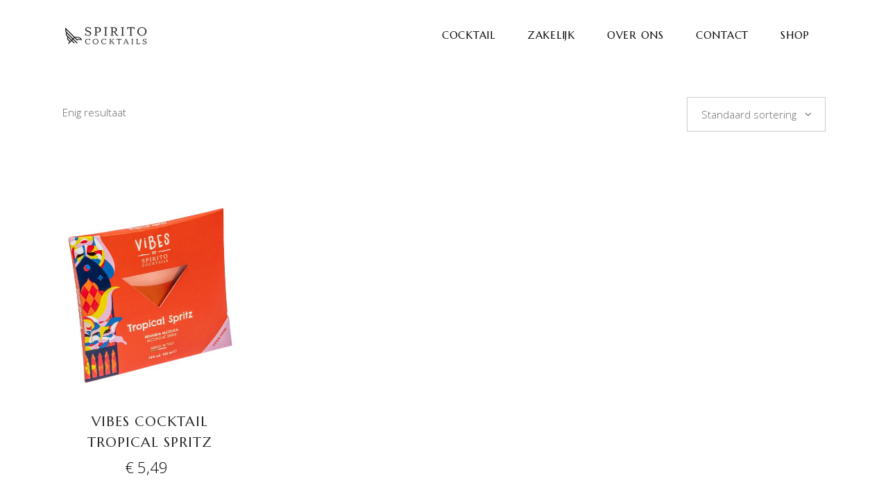

--- FILE ---
content_type: text/html; charset=utf-8
request_url: https://www.google.com/recaptcha/api2/anchor?ar=1&k=6Lf96k0oAAAAAKMUa1bR--G8ZaCX6MJJGplrtoeZ&co=aHR0cHM6Ly93d3cuc3Bpcml0b2NvY2t0YWlscy5ubDo0NDM.&hl=en&v=PoyoqOPhxBO7pBk68S4YbpHZ&size=invisible&anchor-ms=20000&execute-ms=30000&cb=x7o737qvx8nr
body_size: 48572
content:
<!DOCTYPE HTML><html dir="ltr" lang="en"><head><meta http-equiv="Content-Type" content="text/html; charset=UTF-8">
<meta http-equiv="X-UA-Compatible" content="IE=edge">
<title>reCAPTCHA</title>
<style type="text/css">
/* cyrillic-ext */
@font-face {
  font-family: 'Roboto';
  font-style: normal;
  font-weight: 400;
  font-stretch: 100%;
  src: url(//fonts.gstatic.com/s/roboto/v48/KFO7CnqEu92Fr1ME7kSn66aGLdTylUAMa3GUBHMdazTgWw.woff2) format('woff2');
  unicode-range: U+0460-052F, U+1C80-1C8A, U+20B4, U+2DE0-2DFF, U+A640-A69F, U+FE2E-FE2F;
}
/* cyrillic */
@font-face {
  font-family: 'Roboto';
  font-style: normal;
  font-weight: 400;
  font-stretch: 100%;
  src: url(//fonts.gstatic.com/s/roboto/v48/KFO7CnqEu92Fr1ME7kSn66aGLdTylUAMa3iUBHMdazTgWw.woff2) format('woff2');
  unicode-range: U+0301, U+0400-045F, U+0490-0491, U+04B0-04B1, U+2116;
}
/* greek-ext */
@font-face {
  font-family: 'Roboto';
  font-style: normal;
  font-weight: 400;
  font-stretch: 100%;
  src: url(//fonts.gstatic.com/s/roboto/v48/KFO7CnqEu92Fr1ME7kSn66aGLdTylUAMa3CUBHMdazTgWw.woff2) format('woff2');
  unicode-range: U+1F00-1FFF;
}
/* greek */
@font-face {
  font-family: 'Roboto';
  font-style: normal;
  font-weight: 400;
  font-stretch: 100%;
  src: url(//fonts.gstatic.com/s/roboto/v48/KFO7CnqEu92Fr1ME7kSn66aGLdTylUAMa3-UBHMdazTgWw.woff2) format('woff2');
  unicode-range: U+0370-0377, U+037A-037F, U+0384-038A, U+038C, U+038E-03A1, U+03A3-03FF;
}
/* math */
@font-face {
  font-family: 'Roboto';
  font-style: normal;
  font-weight: 400;
  font-stretch: 100%;
  src: url(//fonts.gstatic.com/s/roboto/v48/KFO7CnqEu92Fr1ME7kSn66aGLdTylUAMawCUBHMdazTgWw.woff2) format('woff2');
  unicode-range: U+0302-0303, U+0305, U+0307-0308, U+0310, U+0312, U+0315, U+031A, U+0326-0327, U+032C, U+032F-0330, U+0332-0333, U+0338, U+033A, U+0346, U+034D, U+0391-03A1, U+03A3-03A9, U+03B1-03C9, U+03D1, U+03D5-03D6, U+03F0-03F1, U+03F4-03F5, U+2016-2017, U+2034-2038, U+203C, U+2040, U+2043, U+2047, U+2050, U+2057, U+205F, U+2070-2071, U+2074-208E, U+2090-209C, U+20D0-20DC, U+20E1, U+20E5-20EF, U+2100-2112, U+2114-2115, U+2117-2121, U+2123-214F, U+2190, U+2192, U+2194-21AE, U+21B0-21E5, U+21F1-21F2, U+21F4-2211, U+2213-2214, U+2216-22FF, U+2308-230B, U+2310, U+2319, U+231C-2321, U+2336-237A, U+237C, U+2395, U+239B-23B7, U+23D0, U+23DC-23E1, U+2474-2475, U+25AF, U+25B3, U+25B7, U+25BD, U+25C1, U+25CA, U+25CC, U+25FB, U+266D-266F, U+27C0-27FF, U+2900-2AFF, U+2B0E-2B11, U+2B30-2B4C, U+2BFE, U+3030, U+FF5B, U+FF5D, U+1D400-1D7FF, U+1EE00-1EEFF;
}
/* symbols */
@font-face {
  font-family: 'Roboto';
  font-style: normal;
  font-weight: 400;
  font-stretch: 100%;
  src: url(//fonts.gstatic.com/s/roboto/v48/KFO7CnqEu92Fr1ME7kSn66aGLdTylUAMaxKUBHMdazTgWw.woff2) format('woff2');
  unicode-range: U+0001-000C, U+000E-001F, U+007F-009F, U+20DD-20E0, U+20E2-20E4, U+2150-218F, U+2190, U+2192, U+2194-2199, U+21AF, U+21E6-21F0, U+21F3, U+2218-2219, U+2299, U+22C4-22C6, U+2300-243F, U+2440-244A, U+2460-24FF, U+25A0-27BF, U+2800-28FF, U+2921-2922, U+2981, U+29BF, U+29EB, U+2B00-2BFF, U+4DC0-4DFF, U+FFF9-FFFB, U+10140-1018E, U+10190-1019C, U+101A0, U+101D0-101FD, U+102E0-102FB, U+10E60-10E7E, U+1D2C0-1D2D3, U+1D2E0-1D37F, U+1F000-1F0FF, U+1F100-1F1AD, U+1F1E6-1F1FF, U+1F30D-1F30F, U+1F315, U+1F31C, U+1F31E, U+1F320-1F32C, U+1F336, U+1F378, U+1F37D, U+1F382, U+1F393-1F39F, U+1F3A7-1F3A8, U+1F3AC-1F3AF, U+1F3C2, U+1F3C4-1F3C6, U+1F3CA-1F3CE, U+1F3D4-1F3E0, U+1F3ED, U+1F3F1-1F3F3, U+1F3F5-1F3F7, U+1F408, U+1F415, U+1F41F, U+1F426, U+1F43F, U+1F441-1F442, U+1F444, U+1F446-1F449, U+1F44C-1F44E, U+1F453, U+1F46A, U+1F47D, U+1F4A3, U+1F4B0, U+1F4B3, U+1F4B9, U+1F4BB, U+1F4BF, U+1F4C8-1F4CB, U+1F4D6, U+1F4DA, U+1F4DF, U+1F4E3-1F4E6, U+1F4EA-1F4ED, U+1F4F7, U+1F4F9-1F4FB, U+1F4FD-1F4FE, U+1F503, U+1F507-1F50B, U+1F50D, U+1F512-1F513, U+1F53E-1F54A, U+1F54F-1F5FA, U+1F610, U+1F650-1F67F, U+1F687, U+1F68D, U+1F691, U+1F694, U+1F698, U+1F6AD, U+1F6B2, U+1F6B9-1F6BA, U+1F6BC, U+1F6C6-1F6CF, U+1F6D3-1F6D7, U+1F6E0-1F6EA, U+1F6F0-1F6F3, U+1F6F7-1F6FC, U+1F700-1F7FF, U+1F800-1F80B, U+1F810-1F847, U+1F850-1F859, U+1F860-1F887, U+1F890-1F8AD, U+1F8B0-1F8BB, U+1F8C0-1F8C1, U+1F900-1F90B, U+1F93B, U+1F946, U+1F984, U+1F996, U+1F9E9, U+1FA00-1FA6F, U+1FA70-1FA7C, U+1FA80-1FA89, U+1FA8F-1FAC6, U+1FACE-1FADC, U+1FADF-1FAE9, U+1FAF0-1FAF8, U+1FB00-1FBFF;
}
/* vietnamese */
@font-face {
  font-family: 'Roboto';
  font-style: normal;
  font-weight: 400;
  font-stretch: 100%;
  src: url(//fonts.gstatic.com/s/roboto/v48/KFO7CnqEu92Fr1ME7kSn66aGLdTylUAMa3OUBHMdazTgWw.woff2) format('woff2');
  unicode-range: U+0102-0103, U+0110-0111, U+0128-0129, U+0168-0169, U+01A0-01A1, U+01AF-01B0, U+0300-0301, U+0303-0304, U+0308-0309, U+0323, U+0329, U+1EA0-1EF9, U+20AB;
}
/* latin-ext */
@font-face {
  font-family: 'Roboto';
  font-style: normal;
  font-weight: 400;
  font-stretch: 100%;
  src: url(//fonts.gstatic.com/s/roboto/v48/KFO7CnqEu92Fr1ME7kSn66aGLdTylUAMa3KUBHMdazTgWw.woff2) format('woff2');
  unicode-range: U+0100-02BA, U+02BD-02C5, U+02C7-02CC, U+02CE-02D7, U+02DD-02FF, U+0304, U+0308, U+0329, U+1D00-1DBF, U+1E00-1E9F, U+1EF2-1EFF, U+2020, U+20A0-20AB, U+20AD-20C0, U+2113, U+2C60-2C7F, U+A720-A7FF;
}
/* latin */
@font-face {
  font-family: 'Roboto';
  font-style: normal;
  font-weight: 400;
  font-stretch: 100%;
  src: url(//fonts.gstatic.com/s/roboto/v48/KFO7CnqEu92Fr1ME7kSn66aGLdTylUAMa3yUBHMdazQ.woff2) format('woff2');
  unicode-range: U+0000-00FF, U+0131, U+0152-0153, U+02BB-02BC, U+02C6, U+02DA, U+02DC, U+0304, U+0308, U+0329, U+2000-206F, U+20AC, U+2122, U+2191, U+2193, U+2212, U+2215, U+FEFF, U+FFFD;
}
/* cyrillic-ext */
@font-face {
  font-family: 'Roboto';
  font-style: normal;
  font-weight: 500;
  font-stretch: 100%;
  src: url(//fonts.gstatic.com/s/roboto/v48/KFO7CnqEu92Fr1ME7kSn66aGLdTylUAMa3GUBHMdazTgWw.woff2) format('woff2');
  unicode-range: U+0460-052F, U+1C80-1C8A, U+20B4, U+2DE0-2DFF, U+A640-A69F, U+FE2E-FE2F;
}
/* cyrillic */
@font-face {
  font-family: 'Roboto';
  font-style: normal;
  font-weight: 500;
  font-stretch: 100%;
  src: url(//fonts.gstatic.com/s/roboto/v48/KFO7CnqEu92Fr1ME7kSn66aGLdTylUAMa3iUBHMdazTgWw.woff2) format('woff2');
  unicode-range: U+0301, U+0400-045F, U+0490-0491, U+04B0-04B1, U+2116;
}
/* greek-ext */
@font-face {
  font-family: 'Roboto';
  font-style: normal;
  font-weight: 500;
  font-stretch: 100%;
  src: url(//fonts.gstatic.com/s/roboto/v48/KFO7CnqEu92Fr1ME7kSn66aGLdTylUAMa3CUBHMdazTgWw.woff2) format('woff2');
  unicode-range: U+1F00-1FFF;
}
/* greek */
@font-face {
  font-family: 'Roboto';
  font-style: normal;
  font-weight: 500;
  font-stretch: 100%;
  src: url(//fonts.gstatic.com/s/roboto/v48/KFO7CnqEu92Fr1ME7kSn66aGLdTylUAMa3-UBHMdazTgWw.woff2) format('woff2');
  unicode-range: U+0370-0377, U+037A-037F, U+0384-038A, U+038C, U+038E-03A1, U+03A3-03FF;
}
/* math */
@font-face {
  font-family: 'Roboto';
  font-style: normal;
  font-weight: 500;
  font-stretch: 100%;
  src: url(//fonts.gstatic.com/s/roboto/v48/KFO7CnqEu92Fr1ME7kSn66aGLdTylUAMawCUBHMdazTgWw.woff2) format('woff2');
  unicode-range: U+0302-0303, U+0305, U+0307-0308, U+0310, U+0312, U+0315, U+031A, U+0326-0327, U+032C, U+032F-0330, U+0332-0333, U+0338, U+033A, U+0346, U+034D, U+0391-03A1, U+03A3-03A9, U+03B1-03C9, U+03D1, U+03D5-03D6, U+03F0-03F1, U+03F4-03F5, U+2016-2017, U+2034-2038, U+203C, U+2040, U+2043, U+2047, U+2050, U+2057, U+205F, U+2070-2071, U+2074-208E, U+2090-209C, U+20D0-20DC, U+20E1, U+20E5-20EF, U+2100-2112, U+2114-2115, U+2117-2121, U+2123-214F, U+2190, U+2192, U+2194-21AE, U+21B0-21E5, U+21F1-21F2, U+21F4-2211, U+2213-2214, U+2216-22FF, U+2308-230B, U+2310, U+2319, U+231C-2321, U+2336-237A, U+237C, U+2395, U+239B-23B7, U+23D0, U+23DC-23E1, U+2474-2475, U+25AF, U+25B3, U+25B7, U+25BD, U+25C1, U+25CA, U+25CC, U+25FB, U+266D-266F, U+27C0-27FF, U+2900-2AFF, U+2B0E-2B11, U+2B30-2B4C, U+2BFE, U+3030, U+FF5B, U+FF5D, U+1D400-1D7FF, U+1EE00-1EEFF;
}
/* symbols */
@font-face {
  font-family: 'Roboto';
  font-style: normal;
  font-weight: 500;
  font-stretch: 100%;
  src: url(//fonts.gstatic.com/s/roboto/v48/KFO7CnqEu92Fr1ME7kSn66aGLdTylUAMaxKUBHMdazTgWw.woff2) format('woff2');
  unicode-range: U+0001-000C, U+000E-001F, U+007F-009F, U+20DD-20E0, U+20E2-20E4, U+2150-218F, U+2190, U+2192, U+2194-2199, U+21AF, U+21E6-21F0, U+21F3, U+2218-2219, U+2299, U+22C4-22C6, U+2300-243F, U+2440-244A, U+2460-24FF, U+25A0-27BF, U+2800-28FF, U+2921-2922, U+2981, U+29BF, U+29EB, U+2B00-2BFF, U+4DC0-4DFF, U+FFF9-FFFB, U+10140-1018E, U+10190-1019C, U+101A0, U+101D0-101FD, U+102E0-102FB, U+10E60-10E7E, U+1D2C0-1D2D3, U+1D2E0-1D37F, U+1F000-1F0FF, U+1F100-1F1AD, U+1F1E6-1F1FF, U+1F30D-1F30F, U+1F315, U+1F31C, U+1F31E, U+1F320-1F32C, U+1F336, U+1F378, U+1F37D, U+1F382, U+1F393-1F39F, U+1F3A7-1F3A8, U+1F3AC-1F3AF, U+1F3C2, U+1F3C4-1F3C6, U+1F3CA-1F3CE, U+1F3D4-1F3E0, U+1F3ED, U+1F3F1-1F3F3, U+1F3F5-1F3F7, U+1F408, U+1F415, U+1F41F, U+1F426, U+1F43F, U+1F441-1F442, U+1F444, U+1F446-1F449, U+1F44C-1F44E, U+1F453, U+1F46A, U+1F47D, U+1F4A3, U+1F4B0, U+1F4B3, U+1F4B9, U+1F4BB, U+1F4BF, U+1F4C8-1F4CB, U+1F4D6, U+1F4DA, U+1F4DF, U+1F4E3-1F4E6, U+1F4EA-1F4ED, U+1F4F7, U+1F4F9-1F4FB, U+1F4FD-1F4FE, U+1F503, U+1F507-1F50B, U+1F50D, U+1F512-1F513, U+1F53E-1F54A, U+1F54F-1F5FA, U+1F610, U+1F650-1F67F, U+1F687, U+1F68D, U+1F691, U+1F694, U+1F698, U+1F6AD, U+1F6B2, U+1F6B9-1F6BA, U+1F6BC, U+1F6C6-1F6CF, U+1F6D3-1F6D7, U+1F6E0-1F6EA, U+1F6F0-1F6F3, U+1F6F7-1F6FC, U+1F700-1F7FF, U+1F800-1F80B, U+1F810-1F847, U+1F850-1F859, U+1F860-1F887, U+1F890-1F8AD, U+1F8B0-1F8BB, U+1F8C0-1F8C1, U+1F900-1F90B, U+1F93B, U+1F946, U+1F984, U+1F996, U+1F9E9, U+1FA00-1FA6F, U+1FA70-1FA7C, U+1FA80-1FA89, U+1FA8F-1FAC6, U+1FACE-1FADC, U+1FADF-1FAE9, U+1FAF0-1FAF8, U+1FB00-1FBFF;
}
/* vietnamese */
@font-face {
  font-family: 'Roboto';
  font-style: normal;
  font-weight: 500;
  font-stretch: 100%;
  src: url(//fonts.gstatic.com/s/roboto/v48/KFO7CnqEu92Fr1ME7kSn66aGLdTylUAMa3OUBHMdazTgWw.woff2) format('woff2');
  unicode-range: U+0102-0103, U+0110-0111, U+0128-0129, U+0168-0169, U+01A0-01A1, U+01AF-01B0, U+0300-0301, U+0303-0304, U+0308-0309, U+0323, U+0329, U+1EA0-1EF9, U+20AB;
}
/* latin-ext */
@font-face {
  font-family: 'Roboto';
  font-style: normal;
  font-weight: 500;
  font-stretch: 100%;
  src: url(//fonts.gstatic.com/s/roboto/v48/KFO7CnqEu92Fr1ME7kSn66aGLdTylUAMa3KUBHMdazTgWw.woff2) format('woff2');
  unicode-range: U+0100-02BA, U+02BD-02C5, U+02C7-02CC, U+02CE-02D7, U+02DD-02FF, U+0304, U+0308, U+0329, U+1D00-1DBF, U+1E00-1E9F, U+1EF2-1EFF, U+2020, U+20A0-20AB, U+20AD-20C0, U+2113, U+2C60-2C7F, U+A720-A7FF;
}
/* latin */
@font-face {
  font-family: 'Roboto';
  font-style: normal;
  font-weight: 500;
  font-stretch: 100%;
  src: url(//fonts.gstatic.com/s/roboto/v48/KFO7CnqEu92Fr1ME7kSn66aGLdTylUAMa3yUBHMdazQ.woff2) format('woff2');
  unicode-range: U+0000-00FF, U+0131, U+0152-0153, U+02BB-02BC, U+02C6, U+02DA, U+02DC, U+0304, U+0308, U+0329, U+2000-206F, U+20AC, U+2122, U+2191, U+2193, U+2212, U+2215, U+FEFF, U+FFFD;
}
/* cyrillic-ext */
@font-face {
  font-family: 'Roboto';
  font-style: normal;
  font-weight: 900;
  font-stretch: 100%;
  src: url(//fonts.gstatic.com/s/roboto/v48/KFO7CnqEu92Fr1ME7kSn66aGLdTylUAMa3GUBHMdazTgWw.woff2) format('woff2');
  unicode-range: U+0460-052F, U+1C80-1C8A, U+20B4, U+2DE0-2DFF, U+A640-A69F, U+FE2E-FE2F;
}
/* cyrillic */
@font-face {
  font-family: 'Roboto';
  font-style: normal;
  font-weight: 900;
  font-stretch: 100%;
  src: url(//fonts.gstatic.com/s/roboto/v48/KFO7CnqEu92Fr1ME7kSn66aGLdTylUAMa3iUBHMdazTgWw.woff2) format('woff2');
  unicode-range: U+0301, U+0400-045F, U+0490-0491, U+04B0-04B1, U+2116;
}
/* greek-ext */
@font-face {
  font-family: 'Roboto';
  font-style: normal;
  font-weight: 900;
  font-stretch: 100%;
  src: url(//fonts.gstatic.com/s/roboto/v48/KFO7CnqEu92Fr1ME7kSn66aGLdTylUAMa3CUBHMdazTgWw.woff2) format('woff2');
  unicode-range: U+1F00-1FFF;
}
/* greek */
@font-face {
  font-family: 'Roboto';
  font-style: normal;
  font-weight: 900;
  font-stretch: 100%;
  src: url(//fonts.gstatic.com/s/roboto/v48/KFO7CnqEu92Fr1ME7kSn66aGLdTylUAMa3-UBHMdazTgWw.woff2) format('woff2');
  unicode-range: U+0370-0377, U+037A-037F, U+0384-038A, U+038C, U+038E-03A1, U+03A3-03FF;
}
/* math */
@font-face {
  font-family: 'Roboto';
  font-style: normal;
  font-weight: 900;
  font-stretch: 100%;
  src: url(//fonts.gstatic.com/s/roboto/v48/KFO7CnqEu92Fr1ME7kSn66aGLdTylUAMawCUBHMdazTgWw.woff2) format('woff2');
  unicode-range: U+0302-0303, U+0305, U+0307-0308, U+0310, U+0312, U+0315, U+031A, U+0326-0327, U+032C, U+032F-0330, U+0332-0333, U+0338, U+033A, U+0346, U+034D, U+0391-03A1, U+03A3-03A9, U+03B1-03C9, U+03D1, U+03D5-03D6, U+03F0-03F1, U+03F4-03F5, U+2016-2017, U+2034-2038, U+203C, U+2040, U+2043, U+2047, U+2050, U+2057, U+205F, U+2070-2071, U+2074-208E, U+2090-209C, U+20D0-20DC, U+20E1, U+20E5-20EF, U+2100-2112, U+2114-2115, U+2117-2121, U+2123-214F, U+2190, U+2192, U+2194-21AE, U+21B0-21E5, U+21F1-21F2, U+21F4-2211, U+2213-2214, U+2216-22FF, U+2308-230B, U+2310, U+2319, U+231C-2321, U+2336-237A, U+237C, U+2395, U+239B-23B7, U+23D0, U+23DC-23E1, U+2474-2475, U+25AF, U+25B3, U+25B7, U+25BD, U+25C1, U+25CA, U+25CC, U+25FB, U+266D-266F, U+27C0-27FF, U+2900-2AFF, U+2B0E-2B11, U+2B30-2B4C, U+2BFE, U+3030, U+FF5B, U+FF5D, U+1D400-1D7FF, U+1EE00-1EEFF;
}
/* symbols */
@font-face {
  font-family: 'Roboto';
  font-style: normal;
  font-weight: 900;
  font-stretch: 100%;
  src: url(//fonts.gstatic.com/s/roboto/v48/KFO7CnqEu92Fr1ME7kSn66aGLdTylUAMaxKUBHMdazTgWw.woff2) format('woff2');
  unicode-range: U+0001-000C, U+000E-001F, U+007F-009F, U+20DD-20E0, U+20E2-20E4, U+2150-218F, U+2190, U+2192, U+2194-2199, U+21AF, U+21E6-21F0, U+21F3, U+2218-2219, U+2299, U+22C4-22C6, U+2300-243F, U+2440-244A, U+2460-24FF, U+25A0-27BF, U+2800-28FF, U+2921-2922, U+2981, U+29BF, U+29EB, U+2B00-2BFF, U+4DC0-4DFF, U+FFF9-FFFB, U+10140-1018E, U+10190-1019C, U+101A0, U+101D0-101FD, U+102E0-102FB, U+10E60-10E7E, U+1D2C0-1D2D3, U+1D2E0-1D37F, U+1F000-1F0FF, U+1F100-1F1AD, U+1F1E6-1F1FF, U+1F30D-1F30F, U+1F315, U+1F31C, U+1F31E, U+1F320-1F32C, U+1F336, U+1F378, U+1F37D, U+1F382, U+1F393-1F39F, U+1F3A7-1F3A8, U+1F3AC-1F3AF, U+1F3C2, U+1F3C4-1F3C6, U+1F3CA-1F3CE, U+1F3D4-1F3E0, U+1F3ED, U+1F3F1-1F3F3, U+1F3F5-1F3F7, U+1F408, U+1F415, U+1F41F, U+1F426, U+1F43F, U+1F441-1F442, U+1F444, U+1F446-1F449, U+1F44C-1F44E, U+1F453, U+1F46A, U+1F47D, U+1F4A3, U+1F4B0, U+1F4B3, U+1F4B9, U+1F4BB, U+1F4BF, U+1F4C8-1F4CB, U+1F4D6, U+1F4DA, U+1F4DF, U+1F4E3-1F4E6, U+1F4EA-1F4ED, U+1F4F7, U+1F4F9-1F4FB, U+1F4FD-1F4FE, U+1F503, U+1F507-1F50B, U+1F50D, U+1F512-1F513, U+1F53E-1F54A, U+1F54F-1F5FA, U+1F610, U+1F650-1F67F, U+1F687, U+1F68D, U+1F691, U+1F694, U+1F698, U+1F6AD, U+1F6B2, U+1F6B9-1F6BA, U+1F6BC, U+1F6C6-1F6CF, U+1F6D3-1F6D7, U+1F6E0-1F6EA, U+1F6F0-1F6F3, U+1F6F7-1F6FC, U+1F700-1F7FF, U+1F800-1F80B, U+1F810-1F847, U+1F850-1F859, U+1F860-1F887, U+1F890-1F8AD, U+1F8B0-1F8BB, U+1F8C0-1F8C1, U+1F900-1F90B, U+1F93B, U+1F946, U+1F984, U+1F996, U+1F9E9, U+1FA00-1FA6F, U+1FA70-1FA7C, U+1FA80-1FA89, U+1FA8F-1FAC6, U+1FACE-1FADC, U+1FADF-1FAE9, U+1FAF0-1FAF8, U+1FB00-1FBFF;
}
/* vietnamese */
@font-face {
  font-family: 'Roboto';
  font-style: normal;
  font-weight: 900;
  font-stretch: 100%;
  src: url(//fonts.gstatic.com/s/roboto/v48/KFO7CnqEu92Fr1ME7kSn66aGLdTylUAMa3OUBHMdazTgWw.woff2) format('woff2');
  unicode-range: U+0102-0103, U+0110-0111, U+0128-0129, U+0168-0169, U+01A0-01A1, U+01AF-01B0, U+0300-0301, U+0303-0304, U+0308-0309, U+0323, U+0329, U+1EA0-1EF9, U+20AB;
}
/* latin-ext */
@font-face {
  font-family: 'Roboto';
  font-style: normal;
  font-weight: 900;
  font-stretch: 100%;
  src: url(//fonts.gstatic.com/s/roboto/v48/KFO7CnqEu92Fr1ME7kSn66aGLdTylUAMa3KUBHMdazTgWw.woff2) format('woff2');
  unicode-range: U+0100-02BA, U+02BD-02C5, U+02C7-02CC, U+02CE-02D7, U+02DD-02FF, U+0304, U+0308, U+0329, U+1D00-1DBF, U+1E00-1E9F, U+1EF2-1EFF, U+2020, U+20A0-20AB, U+20AD-20C0, U+2113, U+2C60-2C7F, U+A720-A7FF;
}
/* latin */
@font-face {
  font-family: 'Roboto';
  font-style: normal;
  font-weight: 900;
  font-stretch: 100%;
  src: url(//fonts.gstatic.com/s/roboto/v48/KFO7CnqEu92Fr1ME7kSn66aGLdTylUAMa3yUBHMdazQ.woff2) format('woff2');
  unicode-range: U+0000-00FF, U+0131, U+0152-0153, U+02BB-02BC, U+02C6, U+02DA, U+02DC, U+0304, U+0308, U+0329, U+2000-206F, U+20AC, U+2122, U+2191, U+2193, U+2212, U+2215, U+FEFF, U+FFFD;
}

</style>
<link rel="stylesheet" type="text/css" href="https://www.gstatic.com/recaptcha/releases/PoyoqOPhxBO7pBk68S4YbpHZ/styles__ltr.css">
<script nonce="mnhLtuHmFVFu2K5X1jqz2Q" type="text/javascript">window['__recaptcha_api'] = 'https://www.google.com/recaptcha/api2/';</script>
<script type="text/javascript" src="https://www.gstatic.com/recaptcha/releases/PoyoqOPhxBO7pBk68S4YbpHZ/recaptcha__en.js" nonce="mnhLtuHmFVFu2K5X1jqz2Q">
      
    </script></head>
<body><div id="rc-anchor-alert" class="rc-anchor-alert"></div>
<input type="hidden" id="recaptcha-token" value="[base64]">
<script type="text/javascript" nonce="mnhLtuHmFVFu2K5X1jqz2Q">
      recaptcha.anchor.Main.init("[\x22ainput\x22,[\x22bgdata\x22,\x22\x22,\[base64]/[base64]/[base64]/[base64]/[base64]/[base64]/KGcoTywyNTMsTy5PKSxVRyhPLEMpKTpnKE8sMjUzLEMpLE8pKSxsKSksTykpfSxieT1mdW5jdGlvbihDLE8sdSxsKXtmb3IobD0odT1SKEMpLDApO08+MDtPLS0pbD1sPDw4fFooQyk7ZyhDLHUsbCl9LFVHPWZ1bmN0aW9uKEMsTyl7Qy5pLmxlbmd0aD4xMDQ/[base64]/[base64]/[base64]/[base64]/[base64]/[base64]/[base64]\\u003d\x22,\[base64]\\u003d\x22,\x22QylxwrFaw5NUAsKTesKAdT0YIAHDvsKYZhkOwo8Rw6VMOMORXlUYwonDoxxOw7vCtUNwwq/CpMK2ahNSd2kCKzAhwpzDpMOvwrhYwrzDpHLDn8KsAMKJNl3DqsKAZMKewpTChgPCocOyd8KoQl/CnSDDpMOQOjPClC/Dl8KJW8K+OUsha0hXKEjCpMKTw5sjwoFiMDx1w6fCj8Ktw6LDs8K+w7nCnDEtBcOlIQnDkjJZw4/CrMOBUsONwp7DjRDDgcKFwqpmEcKCwpPDscOpWjYMZcK7w5vConc4c1xkw5nDjMKOw4MZRS3Cv8KRw53DuMK4wozChC8Iw5ZMw67Dky7DssO4bFFhOmErw7VaccKVw69qcEzDrcKMwonDs2o7EcKJJsKfw7UCw4x3CcKpB17DiB0BYcOAw6tewo0TZEd4wpMuRU3Cog/DmcKCw5VwOMK5emfDj8Oyw4PCggXCqcO+w6bCp8OvS8O1M1fCpMKaw5LCnBc4d3vDsVfDvCPDs8KFdkV5ZsK9IsOZOVo4DAs6w6pLXiXCm2RWPWNNGsOQQyvCpMOQwoHDjiIzEMOdRiTCvRTDusKhPWZ8wo51OU/Cj2Q9w4XDkgjDg8KGYTvCpMOgw74iEMOOFcOibFHCniMAwqLDlAfCrcKdw6PDkMKoHFd/[base64]/DqcKBE0VFUcOJOMKNwrbCkj/ChDMFKnNMwo3ChUXDn2zDnX58FQVAw5bCkVHDocOkw4Axw5pbT2d6w4ksDW1UGsORw50Fw5sBw6N+wr7DvMKbw6fDgAbDsC/DrMKWZH5LXnLCo8Oowr/Cun7DvTNcchLDj8O7ZMOiw7JsZcKqw6vDoMKyPsKrcMOmwoo2w4xnw6lcwqPCsEvCllotXsKRw5Nzw5gJJGxFwpwswpPDosK+w6PDrFF6bMKnw63CqWFBwoTDo8O5bcOrUnXClC/DjCvCjMKhTk/Dg8OyaMORw7FFTQIMQBHDr8OOfi7Dmng4PDthD0zCoWTDrcKxEsOwNsKTW0fDlijCgB3DlktPwqw9WcOGe8O/wqzCnno+V3jCnsKuKCVQw6huwqoAw7UgTgs+wqwpAG/[base64]/JMK0ZTTDqMOCMMKbwrwWwqbDowXDkVNWGz1vAFXDjsOANWHDq8KEMsKTekcbHsKTw4BEbMKxwrBlw5PCkDnCt8OBV1/CtTTDinLDg8KFw6JzT8KnwoTDkMO0KcKPw5XDuMOmwpNywrfDo8OCMD8fw7HDlXEGayjCq8OtA8OVEVoUXsKCPcKtSxpgw7weOwrCjCPDg2XCscOQMsO8NMK5w7o3aERhw5tIEcOTbjQYDgbCt8Oew5ofITV8wo95wpLDpCHDpsKjw5DDkU0+Bxd/ECk+w7JHwph3w6teF8O7S8OIIsKpR343BT7Ch0gsTMK7aDoWwqfCkRV2wq7DgmLCpGnDlsKNwp/[base64]/[base64]/Cl8OOw7HDihbDgsOcagTDsjhiwqANJMOkHHbDnlrCklFBMcO2KhPCiilCw6XCpyU4w7PCjwHDm1VEwr9zWzIcwrUbwox7QAPDjnFLasO1w6knwonDtMKGDMO0S8Kfw6TDv8OiZEJDw4rDr8KWw6FDw4TCiX3CqcOLw7tvwrp9w7zDqMO+w5g+YT/[base64]/P217w7RNZcK1fU3Dnl7DnmdaX0XDpcOPwo9OYFLCl3rDqEPDp8OPAsOOY8OdwoN+KcK5a8Khw60JwprDoDBwwpM7FcO7wrTDv8OUGMOye8OSOSDDoMKGGMOuw685wo1LGGARK8K7wo3CvTjDs2zDjkDDr8O5wq9SwpV+wpzConJeJmV/w5dkWTDCriUebwfCgg7CmmpRNA0IAXHCuMObPcOnXMO8w5rCrhDDlsKfOsOcw7gWSMOVGgzCp8KsJDhREcOKUWvDosOFBmHCocKQw5nDsMOXJsKKGcKDVX9oIzbDlsO0OjbCqMKkw4vCosObdCbCoScVJsKMJ3LCpsO3w61zAsKfw7M/HsKBBcK6w6nDu8K7w7PCp8O+w4VNU8K8wq8gCXMlwpbChMO/Ox5hXAxPwqFfwrRUU8KjVsKTw7V1AsKKwo0+wqVZwq7Cgj8Nw4Flwp4OP29IwqTDsU4RaMORw5REw50ow7pdYsOow5bDhcKkwoAzYMOyCEPDlyHDlcO0wq7Dk3vCmmPDosKLw5HCnyXDkiHDjg7Do8KLwpvCpcOiAsKXw5l7M8O/aMKDGcOkBsOJw6s+w581w7DDp8Kfwpg9NcKtw6nDvz53TMKLw745wpInw4J9wqhgVsKVOcO1HcOAKBw5NhByZzjCqj/DmsKLIsOBwq9OTx46B8O/wo/Dv3DDu1RXHsKmw5jDgMO4wofDrsOYGsKmw4DCsDzCssOAw7XDqCwiecOcwqA3w4UNw6cQwpMrwphNwqxzA1BDG8OURsKEw6d6Z8KlwofDscKaw63DscKqHMKqPSvDp8KYWwxfLMObczvDrsO4fcOdBBhQCsOXC1VUwqDDqxUNeMKIw6Akw5DCpsKvwp/DrMKow5XCokLCnEvCvMOqPShHGB4MwozDikjDiUbCgRXCgsKJw58iwrwtw6lAfDQNQR7CqgEtwq4Mw4JUw57DlS3CgHDDs8KqMVJQw7zCpsOVw6fChh3CkMK7VMKWw6xIwqVeXzZwZcOmw6rChsORwqrDn8K/GsOobRPCjzlYwrrDqMOFNMKvwrEywoZDYcO0w5xjG3/CsMOrwo1fZsKxKhbCoMO/VwYtVXQ7WH7CpkllL2DDmcKEDWhXYMOCcsKOw43CuSjDksOww6cFw7bCqgvCr8KNFnfCq8OuY8KXE1nDqmfDv2FPwrxAw7hwwr/CtjvDssKIWnjCtMOSWmfDsSvDtWk0w5PDnis/wpprw4HCh180wrp4ZMOvIsKkwp7Dnhkyw77CnsOrT8OhwpJZwqFlwonCngFQGHnChjHCqMKDw43DklrDlFdrcBoZT8Kkwq80w57DgMKrwpDComTCtQFXwrcRVcOhwojDjcK2wp3DszElw4FSCcKqw7TCqsOdaSMkw4UCd8OqUsKGw5oeSQbDn14rw73Cr8KsXTFSLW/CvcONV8O7wrDCjMKiZ8Kcw4YhEMOrdC3DtlvDqMK1f8Oow4TCmcKrwpNtcjQNw7wNLTDDlcOuw45lOhrDsRnCq8KAwqRkQzNbw4nCtSMrwoEheBbDg8OKw6DCjWNVw4N4wp7CugTDlg14wqDCmzDDgcKTwqYbVcKDwp/Dr0zCtUvDicKLwpUsXGUcw4wCwq4LVMOlG8OMwrXCqxzChFjCncKaFDtud8KkwrHCpcO4w6LDgMKvIxJASAbDuwTDrMK5WkkmVcKUU8O/[base64]/CrWtFwr5LZgnDnMOxw6fDmEPDq8OQwqdSw48jFVHCulAhalvCoXLCpcKJNMOfMMKWwrnCpsOmwoJAMcODw4BvYkjDvsK3ORHCuRpBLWXClsOww4/[base64]/CjcK/csOzw5fCisKVwoLCnsOYBSQcPsKyWcKsbFtYIF3DsR5KwqZKCm7CjcO7EcOiDcOYwolZwo/[base64]/[base64]/MMOqwpHDm0hmwoxQwqrCph9Gw5DDo0g2IUDChMOsw58KWcOUwp3CtsOqwpd5E3nDkFwSG0kjCcOKLm56YFvCr8KfcTNvQkFJw5rCk8O2wonCvcOFJ1Y+G8KjwrQPwrMAw4nDvcKYHBvDkxNaeMOGU2XCocObKwjDocKOJsKRw6gLwpTDhx3DhnHCkhzCkV/Dh0bDoMOuIy4Twolaw78HKsK6acKWHwEFO1bCpyzDkhvDpCjDu3TDqsKBwpxNwpfDvMKqVnjDvzPCn8K8PXfCpmLDjsOuw6wNFcOCFhQTwoDCvnvCjk/DqMKMZsKiwq/Dv2NBW2rCmC/CmEHCjystYTHCnMOwwp4Qw43Cv8KURAzDriN9aU/DkMKOw4HDimbDscOFBijDg8OTCWVOw4h/w7nDvsKKXGfCoMOtOBk/AsK/BVDDkz3DgsOzEUXCmCo2E8K7wrLCnMO+UsOyw4TCkigSwqZywpltCinCrsOIK8KNwpMOOVRCFTJCDMKMHzphSCPDojltQQpnwoTDrjfCiMKlwo/Dh8Osw7BeO27CrMOBw7oXemDDp8ONQUp8wo4wJ0F7DMKqw6XDj8KGwoJVw68iHgDCskMPRsK4w6oHbsK8w7tDwot1f8KOwqhzEx4hw6Rja8Kow5Fkwo3CvsKVI1XCt8K4RCQFw7wRw6EFezfCq8KRFmPDsiA8CCs9dBxLwopWYxLDjj/Dj8KTJi5vKsKzN8KPwrknAxnCkyzCkHpsw6YzYCHDvcOVwpbDsW/DksOXfcOAw5stEmYLNAzCiTJdwrjDvcOXCCTDssKDGgtkH8O+w6XDjMKAw5LChjjCg8OrBXbCtsKCw6wYwrvCgDnCksOiNsOgwowaPW1cwqnCkA5GQTTDoiUxbDARw6oHw4TDk8O/w4MNHh8EMRECwrDDhEzCjD06ccK/MinDi8OZUgnDqDvDq8KFXDZSV8Kpw5jDihQ/w5rCmMKCaMOrw7jCtcO7w6ZFw7jDtsKXXG/[base64]/CtDcDw4pAw7/DusKQw5/DrcOzfQBVwppEfsKeSAtNNVnDlTl7UlVYwqwMOncLBxN2XQkVHXUwwqgaUHXDsMOTcsKyw6TDuR7DnsKnQMKiRixhw4vDg8OESTUxw6MAdcOFwrLDnCvCi8OXfSjCv8OKw7bCt8OMwoINwqDChsKbdmZPwp/CjG7CvVjCkVkxFDw7UV48w7/DhMK2wq5Pw6nDsMOkdUrCvsKKVg3CpEjDozDDoANjw6A3w6fCnxVjw53Cvh9SZGXCozUQYEvDrhcuw67CqMKXMcOSwonCvsKaMsKrAsKAw6Vmw4tDwqnCnybCiCA5wrPCvwFowp3CtxLDo8OpEsO8ZilORcK5Owdaw5zCpcO6w4cAGsKwczHCoiHCiR/[base64]/L3J2ZAzDqEhKw7XCq8KmasKHQ8OEw6/CtAbCojUCw5TDmsK2ID/DpGM3eS7CkkIoIhdhelvCm0V5wpgawqcGbghfwp02PsKvcsKrLcOTwrrCoMKAwqHDoErCij5jw5taw7UBBAHCn17CixA3HMOOw58zRlHCucO/QcKOBMKhQsKcFsOUwoPDqzbCtU/[base64]/[base64]/CssOmwpvDl8OMfmgnPR7Dt3fDpGwnCsKNXCPDgsKpw70/AgIlwrvClcK1XRLCnnsZw4XCsQtKVsKybcOLw7RSw5VRbBJJwqzCjnvDmcKoQjZXdiUBfUTCrsOFCDDChA3Dn10zY8Osw5vCqcKDKiNmwpw/[base64]/HsK1wqTCj2pkwpVawq7CvWvCvsOQTMOjwp7Ch8Kow4ciwosEw48+MTLDo8KCNcKfIcO8XXzDiFbDpsKQw4fDrlwUwqd+w5vDvsO4woV2wrLCmcOcW8KqfMKmP8KDE2DDnFgnwr7Dn39peTTCv8OAdEpxHsOtBcKCw6FxQ1/Dj8KCKMOBTzjDgUbCgsKUw53CvH4mwpIKwqR0w7HDjhbCrMKdPRABwpMdw6bDu8K+wqjCk8OMw6hswqTDtsOYwpDDvcKgw6rCvjzCkn9IBjE+wqrDhsOaw7IbbUESRzjDsxgdNsKTw6Zhw7/DtsKkw4HDn8OQw5gcw4ctBsOVwp84w7oYBsOIwprDn3/[base64]/CjsOyeTfDhzBdFTnCoMOcbsOpfEUnLsKsR3DDrMKDHsK2wpjDscKwG8Kmw4TDn0jDtC3CjmnCrsOew5nDtcOmYG8eXih8EU3CisOww4LCisKRw6LDm8OjRcKROWZ2JVE1wo0BV8OlKzvDj8K9wpg3w6/CqV85wqXCt8K1wpvCqArDksODw4PDosOywqBswqNhEMKjwpXDisKdF8OwKsOuwo/Dp8KnH1/CoG/[base64]/DmXIYw68swrUEVMKKA8KCZRYPYcKMw4TCn3ZtKyHCusKxLm57IcKaSS8owrRDX1XDnMKRCsKHcA/DmVzCu3gmNcOwwr0IRAURZEPDv8OiLUjCksOTwqNEKcKnwrzDmcO4ZcOxS8KawqLCgcKdwpjDpxdvw7vCjcKDYcKzQ8KxZMKuI3rCumrDq8OvOsOOAWRZwoBgwoLCpknDsF4oCMKpHljCqno6wo4/JX3DoQfCi1vChGLDtsKfwqrDhcOnwq3CognDu0jDoMOMwoFhOsKIw702w5TCtU9QwoVVGQXDn1rDiMKCw7kXDknCkyvDhMOESHTDv1o0PV8KwqUtJcK6w5/[base64]/wrnCn8Kef1p5acOKd39fwpjDlsKRwqzDk8KyB8KMDR18Fw5tXzh5acOTE8KMwo/[base64]/DhcKnwqnDmBrClV/CpxPCkMK7w79eAUjCtmHCmVHCq8ORK8OYw40kw5gtUcOAL3dKwp5QFH0JwojCqsOZWsORCjrCuG3CscOhw7PCoA4cw4DDg3vDv0EMBQTDllkTfxnDr8OJDsOfw6ZJwoNAwqMnSW4CCl3DksKyw73CkT8Bw5zChmLDvA/Dm8O/[base64]/w6JOwohew7EUw5Rfw7HCicK+BWPCn1RbwotbZioGwoPCvMOvBcKLLHjCqMKAX8KEw7nDvMOsKMK6w6DCm8Osw7JIw4EWMMKGw68ow7cjFE9yQVtcIMK/TW3DusKfd8OCT8K8w4AJw6VTRx81TsOtwpXDmQ9UIcKYw5HDscOYwqnDqg0twpHCjWUQwpAew50Fw4TDhsOyw61xUsKaYFQ5azHCoQ1Tw5dUGldGw7jCssK0wo3CjFscwo/Du8OgDnrCvsOkwqfCucOUwpfDqCnDpcOMD8OFK8KXwqzCtcKGw4rCn8KAw73CrsK3w4cbUQ4bwqrDkXbCqmBnR8KPYsKTwrHCu8Ojw4MVwrLCnMKzw5kqagllDWx0woJDw5zDssKdf8KGPSjCkMKtwr/DscOaBMORQ8OES8KoQMKKXifDhhrCjTHDmHPCnMO5O0/DkQ/DjcO+w6o0wrbCii9WwqzCs8OpZ8KPPVdjYQ4xw7h8EMKmwqvDqCB4F8OTwo8dw68jC1DCkF1cKjMQNg7CgCdiXzjDoQ7DnHd+w4XDj0Nxw5bDtcK+TXtXwp/Cm8Kqw5Nlw6plwqtyasORwprChhTDm2HDu3diw4DDsWjCksKAwq0owqMtZsO4wqjDlsOrwp5twoMpw6HDhQnCshtLTGzCqsOYw73Cr8KaKsOdw7rDv3bDosOcRcKqI1sXw6PCkMOQGHEjcsKfXxUpwrUlwr0xwr0VWMOUHFDCscKPw5c4bMKJSRl/w6EkwrbCvTNBZMOyI1rCtMOHFmfCncOSPAZOw7tkwrMFYcKZw7nCucKtBMOicwQpw5nDtcOkw54gHsKxwpYZw7/[base64]/CuTbCr23DmCXClQYlLMKnPwZIMThtw4hkX8KPw4x4GsO8dR0XKUnCmwTCosKEAz/CoQQzNcKaAU/[base64]/w5XDiMOwwrF2wqFmUsKUw7VLwpB/w4EYT8Kuw5PDrcKpH8OvJmbCjGk6wrbChQXDi8K4w4EsM8KNw4jCpAkrPFrDvDllTW/DgGZbw6/[base64]/[base64]/Ch8OxwoFgwrpvXMKNGMK2NsO6w4sowrXDpRzCvsK1NDzCjEbCusKBXR3DlMONRMOzw5PCvsO1wr4uwqYHe3DDpsK9ISIMw4zDiQvCtUfDr1Q0MBlSwrbDi1g9KELCjWPDpsO/XWhUw5N9FSo6ecKFW8K/OljCuEzDvsO1w68SwolUantNw6c9wrzCqwPCtWoPFcOKAV0Xwp0KTsKtK8OBw4vCiS1Qwp1jw57CmWbCg2rDjsOAaUHDiAvChFt0w64CdS7DtMKRwr8wNMODw73DmFTCnFPCpiF1AMO1LcOoK8O6MwM2I1lywrMkwr7DgSAUAcO1wp/[base64]/CgCXCnMO3w6peYsOpT0w/wqchLMKNNTUCw4vCp8KBw7jCnsKIwoBTQsO8w6HDgAjDiMOZb8OrKy/Ci8OWbiPCqsKDw7h4w43ClcORwppRNT3CisK7QCcuw6LCuCR5w6nClzNgd0wEw4pywrlWLsOUIHfCm3vDmMOgwovCggpJw7bDpcK7w5rCsMOzNMOkY0DCvsK4wqPDjMOtw7ZKwpXCgwRTZVAuw5fDjcKZfw86LsO6w4p7RRrCt8K2Px3CsRlhw6I3wrM4woF/KCshw7nDjcK9Tw7Dsxwsw7zCpjhba8K9w47CrcKUw5tKw6V3ZMOBKVDDozLDjGsXT8KbwrBHw4rChhg9w7EwEMKrwqDDvcKWNgPCv1VYwpDDqWV+wpE0YnPDsX3ChsKpw5jCnELCizHDji9MesKjwrHCi8Kcw6vCmwQow7/DsMOvcinDiMOFw6nCrMO4RRUMwq/[base64]/DmsK+WMOobDdHw57DoyDDicKgdUM9McOIwojDuUYXw5jCp8Kiw4h8w4nDpyRFScOuasKDPTHDksOzAhdswrkdI8OSHRnCpyYwwqcVwpIbwrdYfDLCuBbCnVHDqnnDv3fDusKQPRl6KwsGwo7CrToSw5TDg8OBw5RIw57DosODJRkaw6xtw6BXfcKOJ1/[base64]/bAfDkCx9woR4wr99woBMw4p/O8OtOzTCscO0w6XCk8KhREh2wqVPaCxWwo/DhlzCmV4bRsOXLHfCvmjDkcKywqHDt0wvwp7CocKVw5M7ZcKzwo/ChBfDjn7DrBoYwojDsG7CmVMLBsO5PsKbwpvDpwHDoCHCh8KvwpcgwqFZJsKlw74+w7Z+fMKywp9TF8OadAN4M8KlXMOjaTkcw5A1w7zDvsOcw6Vqw6nCrx/DhBN/MRPCkx3DjcK4w6lnwoLDkyDDtTA9wpvCnsKiw63CuRQYwr3DvWTCvcKxW8Osw5nDi8Kdwr3DrHouwo5zw4rCscOUOcOXwr7CoxwUEihdUcK5w6dqYS4ywqBlccKzw4XCosOxXSXCj8ObfsK2RMKfPUcpw5PCjMKScCrCgMKFFx/[base64]/[base64]/DgcKGYMOGb8O4wrJLw5tTT2TDlDMdCSldwrLDm1NBw4/Dn8Kzw4occg14w4nCncKTTmvChcKkC8KbaDzDikdNIXTDrcOeawVccsKoLkPDvsKybsKjeRTDlEYQw5XDm8OLLsOUwpzDpCLCtcKMZhXClG5/w4Btw5cYwoVDasOfBVssXzgCw5AdKC/[base64]/[base64]/CtVfCsknDiTfDusOUw4/DicOjwpNaAcOXACBxdnEyQQzDi0nDmjTCtWnCiFwqKMOlBcKHw7DDmEHDhVjCksOCRjXDoMKQCcOfwr7DhcK4VcOHEsKew4MaNFwtw4vCiFzCt8K1w43CqD3CpGHClS9FwrPCvsOPwpEQV8KOw7XCgxTDhMOPKSvDtcOLwpoTVCQDQsK/FXVMw6NPSsO6wobCjsK0D8KjwovCk8KxwrbDgQl+wqE0w4U7w7vDucOfHUPDggXCicKCTwY4wpRBwoh6EMKeVQo2woDChsO/[base64]/[base64]/DgMKPNMKdV3/ClsOUw5LCm8KOw5rDnsKuwoXDuSbDg8Kzwr8tw6bCp8KGFWDChA5/UcKgwrrDncOUwqgCw60nesO4w7p3OcKkRMKgwr/CsDUTwrzDtcOSWMK3w5lvGXE/wrhIwq7Ch8ObwqXDphbCkcOdQBTCn8Okwo/[base64]/w40zJcK7w47DhRkAVgjClsKFdGTCs8K3wotwZUlfHGrCkEnCtMKZwp7DusOONMKow7IUw6PDiMOJHcKXLcOcA0kzw64LKcKawpJJw6XCoG3ClsK9KMKtw7jClUnDkELCmsOcP0BNw6E+LC/DqVbDiRDDusK+LAwwwr/Dvn3DrsO7w5/Dt8K/FQk3ZMO/wqTCiQbDlcKrMDprw6Izw57DuUHDiVs8KMOZwrrCmMOtBhjDmcKic2rDssOdanvDusOLbArCvW0wb8KWSMKew4LCrsKCwqrDqWTCgsOaw55KH8O4w5Rswp/ClibCqD/[base64]/woxXwqbDssKCwoZUAMKgwqRyDsOWwpINCy4BwqpOw73Cp8OdDsOIwrfDu8Obw4XCm8OxV3swUw7DkzhcHMO9wpjDrh/DlybDjjzClsO2woFuG37DhWPDm8O2bsOMw5dtw7BIw4nDvcOcwpR3Ax7CswkZeCNTw5TDucKpKcKKwp/[base64]/DnQl+wp7DqgPDhDfChMOjw57DmjEAw4fDqcKNwovDqnPCvsO1w5LDv8OKa8K0BgxRPMOkQVR1IV1lw65cw5vCsj/CvGHCnMOzKwTDqzrCgMOfTMKJw4vCosKnw7MzwrTCunDCjj8BQGUPw4/Dsx3DiMO7w4TCsMKGbsO/[base64]/CmQQow4fDiwnDuSkgTT9TwpgLXsKcw7DCv1zDl8Kew5XDsBheFcOEGcKNE3zDnQLCqDgSPCbCm3ohKsODLy/DuMOOwr1cGHDCoDvDkDTCuMOPGcKuFMKgw6rDlMOgwoAFDmhrwpzDs8Onc8O5ajoow5IBw4HCiQRCw4/CmsKKwqzCksOqw7QoIXVFOsO7c8Kcw5bCm8KLKwrDrsKqw4IMbcKQw4gGw5Qzwo7CvcO1csKlL3xka8KIbhvCn8OAM2Fiwp4uwqdvJcOEQsKHfgdKw7s7w73CksKZfXTDscKZwoHDikANAsOBa04cO8OWGhrCscO+YcKIQcKDNFjCqBXCrcKYQ2w6GCxVw7EnUDM0w6/CuDfDpGPDpynCtD1CLMKZJVYtw6Bywq/DpcOtw63DoMOpFCURw5LDrwtrw5APdR5QVHzCrU/CmjrCm8OWwqEew7LDhcOewrhiDA0oesO3w7/[base64]/DuXhJasOxIlDChsKuDcKda3PDpVzDusOGeAs4w4RcwobCiirCpiDCjCrCuMO4wo/CtcKtD8Odw6tlFsOzw44wwqhmVcO0Di7CiSIBwqvDiMKlw4DDvk7CglDCmzdCN8OmesO7JAzDkMOgwpFow6x7UjDCi3zCgMKowrjCtcKPwqjDusKGwq/CgGzClDsAMS/CnixBw7HDpMOPVHkQGi9Pw6TCtcKawoA3WsKrH8OCFzoRwr7DrsOTwqbCtMKhRBTCmcKpw4FXw4TCrQVsAsKbw7x1ABnDqMOjAMO/[base64]/DllPClMOYYsORwoZfwrfDkGbCvmPCusKtJyzDrsODXMKDw5nDqXJvP37CoMOMeF3CmHcmw4XDucKwWXPDnMKawrIOw7NaD8O/[base64]/[base64]/CkzVpN2LCn8Ojw4nDgsK2wrbCqh3DgcOHODfClMKpwrgswrvDkEBhw48QPMK0JcKkw6jDocK5SHVlw7bDkjUTfg9RYsKew49CXMOZwovCpXvDmVFYJ8OOFD/Cn8Oow5DDisK2wrrDq29EexoCSD5lOsKAw6odYF3DkcKCIcOcYibCrw7CpSbCp8OYw7fDoA/DmcKGwrHCgMOYEcKNE8OoNQvCg3EkKcKaw7/[base64]/Cgg3DoSTDrsOmY8KpbsOZA8K3woIBOsKzwoHCssO/RHbCmS4hwonCpHU6w4h8w7HDpsK4w4ZyNcKswrXDik7DiEzDscKgFUtfV8O3w6zDtcK7MUVww5bCnsKcwphlAsOxw6jDuU53w7PDhDoFwrfDl2sZwr1PBcKJwrI9w7dgV8OvR0fCpC9hJ8KWwp3Ck8Ogw6fCksONw4k+UD/CrsO6wpvCpDdkVMOZw7ZgY8Oaw4BGE8OBwoPCnldkw4Now5fCjwdoLMOTw7fDpcKlNcKpw4HCicKiYMO6w43CqmtlBHddDQDCncOZw5EhLMOKBzJ+w4zDiznDpjrDlQIlT8KEwoo4cMKRw5Juw4PDmcKuBCbDhMO/[base64]/wr3Cm8KlBS7DlnnDnSUReT/CnsOFw6ghDB16w4/CmHt1wqvCgcKNKsOAwoA5wqZawpxawrh5wprDoEnCkBfDoVXDowjCk0x5e8OhJsKUNGvDhjrClCh6L8KHworCn8Khw6cPQcOPPsOlwp3CnsKlLnDDlMOJwow1woxOw6/Cs8OlMXHCiMK6AsObw4/Cn8OOwrsJwr1gPwDDtsKhUW/CrgbCqVQVbFV8YsKSw47Cq0xSC17DucKqIcOkO8OpODU1R25tCCnCoHvDicOww7jCg8KfwqlHw5rDhV/ChRzCvVvCj8Kcw4nCtcK4wrNtwqcOHWAPbVVKw5zCmWLDuyLCoQ/[base64]/Cr3rCosKcwrDDjBPCu0jDvcOjwrwDwo9dwp9zOsOswr7DqyMofsKiw5I4S8OkEMOHR8KLUQFcH8KoAMODRl8KYG4Nw6xmw5rDgFgVcsK5I3oKw7hSZkLDoT/[base64]/CkV0vfMK2w5ZlZhLDtMKYasObwr7Co8O7ecOhV8KxwpdTQ0g9wojDhCwIVsObwoXCsCYRZcKwwqhwwpEBHBJKwr90YBQrwqZnwqg/SgBLwrDDrMO+wrERwqRNKD3DpcOHMhLCh8K5DsO/w4PCghQAAMKowrFZw5wnw5pBw4wNLkDDjWrDvcK1IsOew4UTc8O3wrHCj8OCwpIkwoQMUhwHwp7CvMOWMCUHbFPCh8Oqw4o3w5N2dWYCwrbCqMOiwozDt2DDt8Oqwp0DPsOFAlpLLWdUw4TDrlXCoMOoXcO2wqYhw5s6w4d/Ty7CvH4qOjNWJwvCqyrDu8Owwr8lwpzCu8OvS8KNwpgMw7fDj3/DoRPDjjRQRH5AK8OlL3BSwoTCsnVkP8KXw7RsGBvDuHd/wpUhw7pMcD/DsTg8woHDqcKZwodEHsKNw49WXzzDjyJSI0QCwpbCrMKnemYzw4/DlcOowpvCq8OgUcKIw6bDlMOnw5J8w47CkMOzw4Q/wq3CtMO3w6XDoyxdw7PCmA/DmcKoHBvCsB7Dp07CizFqIMKfH1vDiD5uw4tow6JxwqHDrGI1wqxfwrTDiMKjw6VFw4fDgcKmEDteIMK3e8OvQcKUw5/CsWjComzCtTgKwrTCjUzDh0UiTcKIw7jCpsKlw7/CqcOew4vCssKbSsKqwoPDsHjDqhzDocOQTMKNN8KjJQ5Lw7vDinTDqMKKLMO8cMK1MzAmRsOpGcOlfhPCjh19SsOrw5DCrsKjwqLCo30AwrgIw4cCw55Rwp/[base64]/DigfDq2TDs8Kgw4TCohc5V8OsQVDCmGjCg8Kxw7NIw6rDlcOAwrZUMCrCnHscwrwHB8O7NHR/SMKywqtPWMKrwr7DvsKQAF3CucKBwp/[base64]/CncOWY8OFw7fCtsKAwoBkwrLDi8Khw4/[base64]/Cg8K9wqUiw73Cr8OrwqDCjUEvVGMaFyoUXG3DqcOtw6nDrsOBbgkHPRnCksOFP0Brwr0KTDwbw4onaWxQDMK2wrzCqgs+K8OgdMOmIMKaw7ZDwrDDux1kwpjDoMOwScOVAsK7BcK8wrcyQS3ChnTCgcKjasOaOwDDu28gdzsgwqlzw6LDjsKCwrhNX8Ocw6tfw7/CsFVuwo3Dv3fDoMKIBV5gw7xBUkgNw5/DkEfDn8KzesKKVhN0fMOVwoDCjR/CmMKEQ8K7wpPCuk/Cv2AiNcKfE2/CisOzwrERwrDDuUrDhlcmw4B4ahrDlcKVGsOhw7vDqClOGTAlGMKiV8OtHB7CssOcFcK9w4pBQMKAwpFfbMK2wo4TahPDoMO7w7DCjMOhw6MDUAVWwrTDjV4oCkHCui0BwrR0wqTDklVAwrIyORxFw58QwoXDg8KYw7/[base64]/[base64]/[base64]/DuHgaSE7DmSIwwrQ/[base64]/Cv01sJMOdScOZBMO8acKtZUnDgD7ClXLDtGXDihLDtMO2w6pnw6ZMwpTCocKlw6LDmnFhwpcgIMKYw5/[base64]/bEYcWhEmw7UFw6jDtgNBNMOFTDLClSDCtHnDksKWc8Kdw7hRRRIvwpYyAnIVTcOiVVM3wrDDgzd/wpg0UcKvHyM0A8Ojw5TDjMOcwrDDpcOKMcOgwpEZRcK2w5HDpMOdwrXDkVwERhnDrBoywrzCnTLCrQp0wro+EcK8wqTDqsKdwpTCk8OWOiHDmwAGwrnDqMKld8K2w68fwqzCmUXDkCHDgm3Ci19EDsORSB3DnhRhw5LDi30ywqw/w6QwKhvDhcO2EcKbDcKBVMOPW8KJa8O/ex5RKsKuccOrC2t9w6zCmCPCjmrCvhPCoGLDuD5Lw5YrBMOSYmMrwobDoSRbK0PCsHMrwrHDiEXDvcKuwqTCh3AJw5fCiwMOwrvCjcOFwq7Dj8O1EUXCkMO1NhEjwql3wrBbwoLDrFrClA/Dq2Bse8Kvw5U1X8KmwoQJAmHDqMONNARWDMKgw7rDoh/[base64]/CjjPDo1Q+QkvDvmvCqMOewpMYWXtXRsOcfMK/wo7CoMOQKSfDrCHDtMOrHMOPwojDgsKxREjDiFbDjS9uwqDDr8OUKsO0cR44c2zCkcKaIMKYCcK8CVHCjcKpLcK5exTDpnzDn8OhBMOgwp5NwpbCicO1w4DDrFY2GnLDnXY5wq7ClMKnbMK4wqjDrhfCpsKGwpHDg8K6IU/CjsOJOmY8w4oXWH3CpsOPw7zDoMOMO39iw78Bw4fDnAJyw4MUXGDDj3g6w4rDkmjCgRnDrcKXHQ/Dq8KHw7vCjMK1w5d1R3EwwrInF8OsMMOcIRzDp8KNwovCgMK5J8KOwoR6MMOUwo3DuMKRw7xAVsKBR8KaDgLCpcOEw6J9wrNtw5/CnWLClMOBw6bCnAjDuMOxwrfDusKZJMO4QUtsw4DCoQw6XsKuwpbDr8Kpw7PCt8KhdcKpw4PCnMKSWcO/wqrDhcOgwqfCqV4RH0Q3w7rDoRbCvFFzwrVaC2tfwoteNcOEwpgCw5bDrcKlJMKhO1lGf1/CiMOeM10BVMKswpYzJcOIw4jDp18TSMKJIMO7w6nDkCnDgsOqw6ViAsOOw4HDuQsuwpfCt8OywoovASt2a8OdfRbCmVUvw6Q5w6/[base64]/w6/CjMOuZVXCpcKDwrwtc2LDvMOgw6xSwqcLMcO4LcKXNAzCtV9AaMKZw7fDqDdjdsONOsOiw6IXY8OowrIuIG8DwpsRBWrCkcO9w51dRxnDljVsJQ7DuxpBDMO6wq/CgAwcw6vChMOSw4JVKMKdw4HDqsOPEsK2w5/DtzXDnTozaMKIwqV4wptEMMK+w4whesKJwqDCkWdKRS7DlDlIUlF7wrnCunvCnMOuw6LDv18ODsKjSVrChUXDlQ/[base64]/[base64]/B8Obwp7DicKvNsKWw5A8wp3DqjLDp8KbfCUTCDw9woU0GxgKw7EuwoBKEsKoAsOHwpYaHhbCixLCrXLCncOHw652ZQ9jwqLDksKVKcKnNsK/wrXCsMKjG0tyIAPCr1rCt8OiYsOiasOyDGzCgMO4QcOTRcOaEsOPw4/CkC7DqWVQSsOowpHDkRHDrDs4wpHDjsOfwrzCnsKgIALCscKowqB5w6TChsOQw4LCqFrDkcKBwpfDlxzCpcKVw7rDvXXCmcKsbR3Cs8KiwoHDsnPDly7DtwoPw5RhHMO+fMOrwqXCpATCj8Ktw5lmWMKmwpLCsMKKa0wpwoDCkFXCmcKqwoBZwpcEGcK5FsKhJsO/Sj4XwqxLDsKSwrfClDXDgjlmwofCssKPJ8O3w70IG8KudBIVwrxVwrwOYcKdPcKUZ8Ogd2J6wprChMO1YVUaXA5fMEsBcGTCkCQgMcOdTsOtwqzDsMKbeTI3AcO6Ozp9fsORwrrCtSxkwqoKJjLCmBRDSCTCncO2w5zDocKgXS/CpG1AEyHCnjzDr8KKJRTCp1U7woXCocKmw5PDvBPCs1YIw6PCkMO5wqw3w7vDncKhQcKaU8Kyw6rCtsKaDxQzUx7Cq8OpeMOcwporfMK1CEfCpcOmPMOydDXDvFTCn8KAw4PCmHfDkMOwD8OnwqTCvBgMWD3Cq3MNw4rDsMOaVsKETMKELcOuw6PDu1vCv8Oewr/Ct8KeP2pUw6LCg8ORwrLCqxsxX8Ofw6zCvA5ywqzDvMKjw5XDpsOtwovDo8OAF8ODwq7Co2XDjEfDuR0Bw7lswpTCuWI1woXDlMKrw4zDrDNvPi5gJsKsWsOnTMOtScKcexNQwqxMw7o+wrhJdlTDiTwqO8KCb8Kmwo4pwrnDncOzOmbCmhJ/w78Rw4XCnnd2w556wpMlbxrCjVVveUV2w43Cn8OvEMKvLXnDmMOEwoRJw4rDnsOKDcK6wrV0w5oUPWA8woRXGHTChCrCtA/Cl3HDjBHCjVF4w5TCqjHDqsOxw7TCvDrCj8KoYgpRwpN/[base64]/Ck1rDl8KxwqPDn3YLw77CsS1CGMKxw7nDtVwvOcOgf3nDrMOMwq7DscK5MMKKXsOdwpfDiirDlCo/[base64]/DmHHDtkjDgMKYND/[base64]/CnifDgMOHNUcCw6DDqhHDm8KVTsKKGsOMw6fDtcKPD8KIw4HCrcO5Y8Ovw5/CtMK2wqTDpsO2GQ5Ww5TDiUDDn8Ojw5trTMKrw5F4WMOpDcO7Py3CqMOOMsOqfMOfwooNZcKiwp/DnExWwqMOABMmC8O8dxbCvlEkM8OATsOAw5PDvG3CslHDpnswwozCs3sQwqrCrTpoK0TDosO6wrx5w4VFaWTCh1Ibw4jCkjweS3vDu8OFwqHDvTFfT8K8w7chwo/Co8KRwofDn8OoH8Kzw6U9BsOMDsK1QMOkZ1QZwo3CmMOjHsKBez9vDMO3FhHDssOhw7ULAyXCiXnCijXCpMODw7TDtiHCnivCqMOUwo9yw7dTwp0YwrHDvsKBw7nCojB5w7peWF/DrMKHwrk6elAJYGVNRkPDjMKLFwQaAyJgeMOfPsKGWQ\\u003d\\u003d\x22],null,[\x22conf\x22,null,\x226Lf96k0oAAAAAKMUa1bR--G8ZaCX6MJJGplrtoeZ\x22,0,null,null,null,1,[16,21,125,63,73,95,87,41,43,42,83,102,105,109,121],[1017145,855],0,null,null,null,null,0,null,0,null,700,1,null,0,\[base64]/76lBhnEnQkZnOKMAhk\\u003d\x22,0,0,null,null,1,null,0,0,null,null,null,0],\x22https://www.spiritococktails.nl:443\x22,null,[3,1,1],null,null,null,1,3600,[\x22https://www.google.com/intl/en/policies/privacy/\x22,\x22https://www.google.com/intl/en/policies/terms/\x22],\x222dNRuysFeoSWhPdB1melZyoxRkJ97wD4ZQDWUifCQkI\\u003d\x22,1,0,null,1,1768696778096,0,0,[102,109],null,[155,218,252,140],\x22RC-RfFWB23fqVA19w\x22,null,null,null,null,null,\x220dAFcWeA6XmaZhaNGg3_Jft6Puj_vYaj5HIcbgml3qHjBe2bYXhtDkBTTNf5HHVxlHZYsXQeIUFxPgDw9qj_sRTJE0Ou2npTtKqA\x22,1768779578046]");
    </script></body></html>

--- FILE ---
content_type: application/javascript
request_url: https://www.spiritococktails.nl/wp-content/themes/corretto/assets/js/modules.min.js?ver=6.9
body_size: 17615
content:
(e=>{function t(){eltdf.scroll=e(window).scrollTop(),eltdf.body.hasClass("eltdf-dark-header")&&(eltdf.defaultHeaderStyle="eltdf-dark-header"),eltdf.body.hasClass("eltdf-light-header")&&(eltdf.defaultHeaderStyle="eltdf-light-header")}function a(){}function d(){eltdf.windowWidth=e(window).width(),eltdf.windowHeight=e(window).height()}function l(){eltdf.scroll=e(window).scrollTop()}switch(window.eltdf={},eltdf.modules={},eltdf.scroll=0,eltdf.window=e(window),eltdf.document=e(document),eltdf.windowWidth=e(window).width(),eltdf.windowHeight=e(window).height(),eltdf.body=e("body"),eltdf.html=e("html, body"),eltdf.htmlEl=e("html"),eltdf.menuDropdownHeightSet=!1,eltdf.defaultHeaderStyle="",eltdf.minVideoWidth=1500,eltdf.videoWidthOriginal=1280,eltdf.videoHeightOriginal=720,eltdf.videoRatio=1.61,eltdf.eltdfOnDocumentReady=t,eltdf.eltdfOnWindowLoad=a,eltdf.eltdfOnWindowResize=d,eltdf.eltdfOnWindowScroll=l,e(document).ready(t),e(window).on("load",a),e(window).resize(d),e(window).scroll(l),!0){case eltdf.body.hasClass("eltdf-grid-1300"):eltdf.boxedLayoutWidth=1350;break;case eltdf.body.hasClass("eltdf-grid-1200"):eltdf.boxedLayoutWidth=1250;break;case eltdf.body.hasClass("eltdf-grid-1000"):eltdf.boxedLayoutWidth=1050;break;case eltdf.body.hasClass("eltdf-grid-800"):eltdf.boxedLayoutWidth=850;break;default:eltdf.boxedLayoutWidth=1150}})(jQuery),(T=>{var e={};function t(){var e;u().init(),-1<navigator.appVersion.toLowerCase().indexOf("mac")&&eltdf.body.hasClass("eltdf-smooth-scroll")&&eltdf.body.removeClass("eltdf-smooth-scroll"),n().init(),T("#eltdf-back-to-top").on("click",function(e){e.preventDefault(),eltdf.html.animate({scrollTop:0},eltdf.window.scrollTop()/3,"linear")}),eltdf.window.scroll(function(){var e=T(this).scrollTop(),t=T(this).height(),e=0<e?e+t/2:1;s(e<1e3?"off":"on")}),r(),f(),c(),p(),(e=T(".eltdf-preload-background")).length&&e.each(function(){var e,t,a=T(this);""!==a.css("background-image")&&"none"!==a.css("background-image")?(t=(t=(t=a.attr("style")).match(/url\(["']?([^'")]+)['"]?\)/))?t[1]:"")&&((e=new Image).src=t,T(e).load(function(){a.removeClass("eltdf-preload-background")})):T(window).on("load",function(){a.removeClass("eltdf-preload-background")})}),h(),(e=T(".eltdf-search-post-type")).length&&e.each(function(){var e,t=T(this),a=t.find(".eltdf-post-type-search-field"),d=t.siblings(".eltdf-post-type-search-results"),l=t.find(".eltdf-search-loading"),o=t.find(".eltdf-search-icon"),i=(l.addClass("eltdf-hidden"),t.data("post-type"));a.on("keyup paste",function(){var t=T(this);t.attr("autocomplete","off"),l.removeClass("eltdf-hidden"),o.addClass("eltdf-hidden"),clearTimeout(e),e=setTimeout(function(){var e=t.val();e.length<3?(d.html(""),d.fadeOut(),l.addClass("eltdf-hidden"),o.removeClass("eltdf-hidden")):T.ajax({type:"POST",data:{action:"corretto_elated_search_post_types",term:e,postType:i},url:eltdfGlobalVars.vars.eltdfAjaxUrl,success:function(e){e=JSON.parse(e);"success"===e.status&&(l.addClass("eltdf-hidden"),o.removeClass("eltdf-hidden"),d.html(e.data.html),d.fadeIn())},error:function(e,t,a){console.log("Status: "+t),console.log("Error: "+a),l.addClass("eltdf-hidden"),o.removeClass("eltdf-hidden"),d.fadeOut()}})},500)}),a.on("focusout",function(){l.addClass("eltdf-hidden"),o.removeClass("eltdf-hidden"),d.fadeOut()})}),(e=T(".eltdf-dashboard-form")).length&&e.each(function(){var e=T(this),a=e.find("button"),d=a.data("updating-text"),l=a.data("updated-text"),o=e.data("action");e.on("submit",function(e){e.preventDefault();var t=a.html(),e=T(this).find(".eltdf-dashboard-gallery-upload-hidden"),n=[],s=(a.html(d),new FormData),e=(e.each(function(){var e,t,a=T(this),d=a.attr("name"),l=a.attr("id"),o=a[0].files;e="-1"!=d.indexOf("[")?(e=d.substring(0,d.indexOf("["))+"_eltdf_regarray_",a=l.indexOf("["),t=l.indexOf("]"),l=l.substring(a+1,t),n.push(e),e+l+"_"):d+"_eltdf_reg_",0==o.length&&s.append(e,new File([""],"eltdf-dummy-file.txt",{type:"text/plain"}));for(var i=0;i<o.length;i++)1==o[i].name.match(/\./g).length&&-1!==T.inArray(o[i].type,["image/png","image/jpg","image/jpeg","application/pdf"])&&s.append(e+i,o[i])}),s.append("action",o),T(this).serialize());return s.append("data",e),T.ajax({type:"POST",data:s,contentType:!1,processData:!1,url:eltdfGlobalVars.vars.eltdfAjaxUrl,success:function(e){e=JSON.parse(e);eltdf.modules.socialLogin.eltdfRenderAjaxResponseMessage(e),"success"==e.status?(a.html(l),window.location=e.redirect):a.html(t)}}),!1})})}function a(){var t;P(),eltdf.body.hasClass("eltdf-smooth-page-transitions")&&(eltdf.body.hasClass("eltdf-smooth-page-transitions-preloader")&&((t=T("body > .eltdf-smooth-transition-loader.eltdf-mimic-ajax")).fadeOut(500),T(window).on("pageshow",function(e){e.originalEvent.persisted&&t.fadeOut(500)})),window.addEventListener("pageshow",function(e){(e.persisted||void 0!==window.performance&&2===window.performance.navigation.type)&&T(".eltdf-wrapper-inner").show()}),eltdf.body.hasClass("eltdf-smooth-page-transitions-fadeout"))&&T("a").on("click",function(e){var t=T(this);(t.parents(".eltdf-shopping-cart-dropdown").length||t.parent(".product-remove").length)&&t.hasClass("remove")||1===e.which&&0<=t.attr("href").indexOf(window.location.host)&&void 0===t.data("rel")&&void 0===t.attr("rel")&&!t.hasClass("lightbox-active")&&(void 0===t.attr("target")||"_self"===t.attr("target"))&&t.attr("href").split("#")[0]!==window.location.href.split("#")[0]&&(e.preventDefault(),T(".eltdf-wrapper-inner").fadeOut(1e3,function(){window.location=t.attr("href")}))}),m().init()}function d(){f()}function l(e){i(e)}function o(e){for(var t=[37,38,39,40],a=t.length;a--;)if(e.keyCode===t[a])return void i(e)}function i(e){(e=e||window.event).preventDefault&&e.preventDefault(),e.returnValue=!1}(eltdf.modules.common=e).eltdfFluidVideo=c,e.eltdfEnableScroll=function(){window.removeEventListener&&window.removeEventListener("wheel",l,{passive:!1});window.onmousewheel=document.onmousewheel=document.onkeydown=null},e.eltdfDisableScroll=function(){window.addEventListener&&window.addEventListener("wheel",l,{passive:!1});document.onkeydown=o},e.eltdfOwlSlider=p,e.eltdfInitParallax=P,e.eltdfInitSelfHostedVideoPlayer=r,e.eltdfSelfHostedVideoSize=f,e.eltdfPrettyPhoto=h,e.eltdfStickySidebarWidget=m,e.getLoadMoreData=function(e){var t,a=e.data(),d={};for(t in a)a.hasOwnProperty(t)&&void 0!==a[t]&&!1!==a[t]&&(d[t]=a[t]);return d},e.setLoadMoreAjaxData=function(e,t){var a,d={action:t};for(a in e)e.hasOwnProperty(a)&&void 0!==e[a]&&!1!==e[a]&&(d[a]=e[a]);return d},e.setFixedImageProportionSize=function(e,t,a,d){{var l,o;!e.hasClass("eltdf-masonry-images-fixed")&&!0!==d||(d=parseInt(t.css("paddingLeft"),10),t=a-2*d,a=e.find(".eltdf-masonry-size-small"),l=e.find(".eltdf-masonry-size-large-width"),o=e.find(".eltdf-masonry-size-large-height"),e=e.find(".eltdf-masonry-size-large-width-height"),a.css("height",t),o.css("height",Math.round(2*(t+d))),680<eltdf.windowWidth?(l.css("height",t),e.css("height",Math.round(2*(t+d)))):(l.css("height",Math.round(t/2)),e.css("height",t)))}},e.eltdfOnDocumentReady=t,e.eltdfOnWindowLoad=a,e.eltdfOnWindowResize=d,T(document).ready(t),T(window).on("load",a),T(window).resize(d);var n=function(){function d(){if(""!==(a=window.location.hash.split("#")[1])&&0<T('[data-eltdf-anchor="'+a+'"]').length){var e=T(".eltdf-main-menu a, .eltdf-mobile-nav a, .eltdf-fullscreen-menu a, .eltdf-vertical-menu a"),t=a,a=""!==t?T('[data-eltdf-anchor="'+t+'"]'):"";if(""!==t&&0<a.length)a=(a=a.offset().top)-o(a)-eltdfGlobalVars.vars.eltdfAddForAdminBar,e.length&&e.each(function(){var e=T(this);-1<e.attr("href").indexOf(t)&&l(e)}),eltdf.html.stop().animate({scrollTop:Math.round(a)},1e3,function(){history.pushState&&history.pushState(null,"","#"+t)})}}var l=function(t){T(".eltdf-main-menu, .eltdf-mobile-nav, .eltdf-fullscreen-menu, .eltdf-vertical-menu").each(function(){var e=T(this);t.parents(e).length&&(e.find(".eltdf-active-item").removeClass("eltdf-active-item"),t.parent().addClass("eltdf-active-item"),e.find("a").removeClass("current"),t.addClass("current"))})},o=function(e){"eltdf-sticky-header-on-scroll-down-up"===eltdf.modules.stickyHeader.behaviour&&(eltdf.modules.stickyHeader.isStickyVisible=e>eltdf.modules.header.stickyAppearAmount),"eltdf-sticky-header-on-scroll-up"===eltdf.modules.stickyHeader.behaviour&&e>eltdf.scroll&&(eltdf.modules.stickyHeader.isStickyVisible=!1);e=eltdf.modules.stickyHeader.isStickyVisible?eltdfGlobalVars.vars.eltdfStickyHeaderTransparencyHeight:eltdfPerPageVars.vars.eltdfHeaderTransparencyHeight;return e=eltdf.windowWidth<1025?0:e};return{init:function(){var t,e,a;T("[data-eltdf-anchor]").length&&(eltdf.document.on("click",".eltdf-main-menu a, .eltdf-fullscreen-menu a, .eltdf-btn, .eltdf-anchor, .eltdf-mobile-nav a, .eltdf-vertical-menu a",function(){var e=T(this),t=e.prop("hash").split("#")[1],a=""!==t?T('[data-eltdf-anchor="'+t+'"]'):"";if(""!==t&&0<a.length)return a=(a=a.offset().top)-o(a)-eltdfGlobalVars.vars.eltdfAddForAdminBar,l(e),eltdf.html.stop().animate({scrollTop:Math.round(a)},1e3,function(){history.pushState&&history.pushState(null,"","#"+t)}),!1}),e=T("[data-eltdf-anchor]"),"/"!==(a=window.location.href.split("#")[0]).substr(-1)&&(a+="/"),e.waypoint(function(e){"down"===e&&(t=(0<T(this.element).length?T(this.element):T(this)).data("eltdf-anchor"),l(T("a[href='"+a+"#"+t+"']")))},{offset:"50%"}),e.waypoint(function(e){"up"===e&&(t=(0<T(this.element).length?T(this.element):T(this)).data("eltdf-anchor"),l(T("a[href='"+a+"#"+t+"']")))},{offset:function(){return-(T(this.element).outerHeight()-150)}}),T(window).on("load",function(){d()}))}}};function s(e){var t=T("#eltdf-back-to-top");t.removeClass("off on"),"on"===e?t.addClass("on"):t.addClass("off")}function r(){var e=T(".eltdf-self-hosted-video");e.length&&e.mediaelementplayer({audioWidth:"100%"})}function f(){var e=T(".eltdf-self-hosted-video-holder .eltdf-video-wrap");e.length&&e.each(function(){var e=T(this),t=e.closest(".eltdf-self-hosted-video-holder").outerWidth(),a=t/eltdf.videoRatio;navigator.userAgent.match(/(Android|iPod|iPhone|iPad|IEMobile|Opera Mini)/)&&(e.parent().width(t),e.parent().height(a)),e.width(t),e.height(a),e.find("video, .mejs-overlay, .mejs-poster").width(t),e.find("video, .mejs-overlay, .mejs-poster").height(a)})}function c(){fluidvids.init({selector:["iframe"],players:["www.youtube.com","player.vimeo.com"]})}function h(){T("a[data-rel^='prettyPhoto']").prettyPhoto({hook:"data-rel",animation_speed:"normal",slideshow:!1,autoplay_slideshow:!1,opacity:.8,show_title:!0,allow_resize:!0,horizontal_padding:0,default_width:960,default_height:540,counter_separator_label:"/",theme:"pp_default",hideflash:!1,wmode:"opaque",autoplay:!0,modal:!1,overlay_gallery:!1,keyboard_shortcuts:!0,deeplinking:!1,custom_markup:"",social_tools:!1,markup:'<div class="pp_pic_holder">                         <div class="ppt">&nbsp;</div>                         <div class="pp_top">                             <div class="pp_left"></div>                             <div class="pp_middle"></div>                             <div class="pp_right"></div>                         </div>                         <div class="pp_content_container">                             <div class="pp_left">                             <div class="pp_right">                                 <div class="pp_content">                                     <div class="pp_loaderIcon"></div>                                     <div class="pp_fade">                                         <a href="#" class="pp_expand" title="Expand the image">Expand</a>                                         <div class="pp_hoverContainer">                                             <a class="pp_next" href="#"><span class="fa fa-angle-right"></span></a>                                             <a class="pp_previous" href="#"><span class="fa fa-angle-left"></span></a>                                         </div>                                         <div id="pp_full_res"></div>                                         <div class="pp_details">                                             <div class="pp_nav">                                                 <a href="#" class="pp_arrow_previous">Previous</a>                                                 <p class="currentTextHolder">0/0</p>                                                 <a href="#" class="pp_arrow_next">Next</a>                                             </div>                                             <p class="pp_description"></p>                                             {pp_social}                                             <a class="pp_close" href="#">Close</a>                                         </div>                                     </div>                                 </div>                             </div>                             </div>                         </div>                         <div class="pp_bottom">                             <div class="pp_left"></div>                             <div class="pp_middle"></div>                             <div class="pp_right"></div>                         </div>                     </div>                     <div class="pp_overlay"></div>'})}var u=function(){var e=T(".eltdf-icon-has-hover");return{init:function(){e.length&&e.each(function(){var e,t,a,d;void 0!==(e=T(this)).data("hover-color")&&(t=function(e){e.data.icon.css("color",e.data.color)},a=e.data("hover-color"),d=e.css("color"),""!==a)&&(e.on("mouseenter",{icon:e,color:a},t),e.on("mouseleave",{icon:e,color:d},t))})}}};function P(){var e=T(".eltdf-parallax-row-holder");e.length&&e.each(function(){var e=T(this),t=e.data("parallax-bg-image"),a=.4*e.data("parallax-bg-speed"),d=0;void 0!==e.data("parallax-bg-height")&&!1!==e.data("parallax-bg-height")&&(d=parseInt(e.data("parallax-bg-height"))),e.css({"background-image":"url("+t+")"}),0<d&&e.css({"min-height":d+"px",height:d+"px"}),e.parallax("50%",a)})}function m(){var o,i,e=T(".eltdf-widget-sticky-sidebar"),t=T(".eltdf-page-header"),s=t.length?t.outerHeight():0,n=0,r=0,f=[];function a(){f.length&&T.each(f,function(e){f[e].object;var t,a,d=f[e].offset,l=f[e].position,o=f[e].height,i=f[e].width,n=f[e].sidebarHolder,e=f[e].sidebarHolderHeight;eltdf.body.hasClass("eltdf-fixed-on-scroll")?(t=T(".eltdf-fixed-wrapper.fixed")).length&&(s=t.outerHeight()+eltdfGlobalVars.vars.eltdfAddForAdminBar):eltdf.body.hasClass("eltdf-no-behavior")&&(s=eltdfGlobalVars.vars.eltdfAddForAdminBar),1024<eltdf.windowWidth&&n.length&&(t=-(l-s),a=o-l-40,l=e+d-s-l-eltdfGlobalVars.vars.eltdfTopBarHeight,eltdf.scroll>=d-s)&&o<e?(n.hasClass("eltdf-sticky-sidebar-appeared")?n.css({top:t+"px"}):n.addClass("eltdf-sticky-sidebar-appeared").css({position:"fixed",top:t+"px",width:i,"margin-top":"-10px"}).animate({"margin-top":"0"},200),eltdf.scroll+a>=l?(d=e-a+t-s,n.css({position:"absolute",top:d+"px"})):n.hasClass("eltdf-sticky-sidebar-appeared")&&n.css({position:"fixed",top:t+"px"})):n.removeClass("eltdf-sticky-sidebar-appeared").css({position:"relative",top:"0",width:"auto"})})}return{init:function(){e.length&&e.each(function(){var e=T(this),t=e.parents("aside.eltdf-sidebar"),a=e.parents(".wpb_widgetised_column"),d="",l=0;o=e.offset().top,i=e.position().top,r=n=0,t.length?(n=t.outerHeight(),r=t.outerWidth(),l=(d=t).parent().parent().outerHeight(),(t=t.parent().parent().find(".eltdf-blog-holder")).length&&(l-=parseInt(t.css("marginBottom")))):a.length&&(n=a.outerHeight(),r=a.outerWidth(),l=(d=a).parents(".vc_row").outerHeight()),f.push({object:e,offset:o,position:i,height:n,width:r,sidebarHolder:d,sidebarHolderHeight:l})}),a(),T(window).scroll(function(){a()})},reInit:a}}function p(){var e=T(".eltdf-owl-slider");e.length&&e.each(function(){var t=T(this),e=T(this),a=t.children().length,d=1,l=!0,o=!0,i=!0,n=5e3,s=600,r=0,f=0,c=0,h=0,u=!1,m=!1,p=!1,g=!1,v=!1,y=!0,b=!1,w=!1,C=!!t.hasClass("eltdf-pl-is-slider"),x=C?t.parent():t;if(void 0===t.data("number-of-items")||!1===t.data("number-of-items")||C||(d=t.data("number-of-items")),void 0!==x.data("number-of-columns")&&!1!==x.data("number-of-columns")&&C&&(d=x.data("number-of-columns")),void 0!==x.data("number-of-rows")&&!1!==x.data("number-of-rows")&&1!=x.data("number-of-rows")){var k=x.data("number-of-rows"),S=t.children();if(!t.hasClass("owl-loaded"))for(var I=0;I<=a;I+=k)S.slice(I,I+k).wrapAll('<div class="eltdf-item-outer-holder" />')}"no"===x.data("enable-loop")&&(l=!1),"no"===x.data("enable-autoplay")&&(o=!1),"no"===x.data("enable-autoplay-hover-pause")&&(i=!1),void 0!==x.data("slider-speed")&&!1!==x.data("slider-speed")&&(n=x.data("slider-speed")),void 0!==x.data("slider-speed-animation")&&!1!==x.data("slider-speed-animation")&&(s=x.data("slider-speed-animation")),void 0!==x.data("slider-margin")&&!1!==x.data("slider-margin")?r="no"===x.data("slider-margin")?0:x.data("slider-margin"):t.parent().hasClass("eltdf-huge-space")?r=60:t.parent().hasClass("eltdf-large-space")?r=50:t.parent().hasClass("eltdf-medium-space")?r=40:t.parent().hasClass("eltdf-normal-space")?r=30:t.parent().hasClass("eltdf-small-space")?r=20:t.parent().hasClass("eltdf-tiny-space")&&(r=10),"yes"===x.data("slider-padding")&&(u=!0,h=parseInt(.28*t.outerWidth()),r=50),"yes"===x.data("enable-center")&&(m=!0),"yes"===x.data("enable-auto-width")&&(p=!0),void 0!==x.data("slider-animate-in")&&!1!==x.data("slider-animate-in")&&(g=x.data("slider-animate-in")),void 0!==x.data("slider-animate-out")&&!1!==x.data("slider-animate-out")&&(v=x.data("slider-animate-out")),"no"===x.data("enable-navigation")&&(y=!1),"yes"===x.data("enable-pagination")&&(b=!0),"yes"===x.data("enable-thumbnail")&&(w=!0),y&&b&&t.addClass("eltdf-slider-has-both-nav"),a<=1&&(b=y=o=l=!1);var O=2,z=3,A=d;if(d<3&&(z=O=d),4<d&&(A=4),(u||30<r)&&(f=20,c=30),0<r&&r<=30&&(c=f=r),t.waitForImages(function(){e=t.owlCarousel({items:d,loop:l,autoplay:o,autoplayHoverPause:i,autoplayTimeout:n,smartSpeed:s,margin:r,stagePadding:h,center:m,autoWidth:p,animateIn:g,animateOut:v,dots:b,nav:y,navText:['<span class="eltdf-prev-icon ion-ios-arrow-left"></span>','<span class="eltdf-next-icon ion-ios-arrow-right"></span>'],responsive:{0:{items:1,margin:f,stagePadding:0,center:!1,autoWidth:!1},681:{items:O,margin:c},769:{items:z,margin:c},1025:{items:A},1281:{items:d}},onInitialize:function(){t.css("visibility","visible"),P(),w&&_.find(".eltdf-slider-thumbnail-item:first-child").addClass("active")},onTranslate:function(e){w&&(e=e.item.index+1,_.find(".eltdf-slider-thumbnail-item.active").removeClass("active"),_.find(".eltdf-slider-thumbnail-item:nth-child("+e+")").addClass("active"))},onDrag:function(e){eltdf.body.hasClass("eltdf-smooth-page-transitions-fadeout")&&0<e.isTrigger&&t.addClass("eltdf-slider-is-moving")},onDragged:function(){eltdf.body.hasClass("eltdf-smooth-page-transitions-fadeout")&&t.hasClass("eltdf-slider-is-moving")&&setTimeout(function(){t.removeClass("eltdf-slider-is-moving")},500)}})}),w){var _=t.parent().find(".eltdf-slider-thumbnail"),H="";switch(parseInt(_.data("thumbnail-count"))%6){case 2:H="two";break;case 3:H="three";break;case 4:H="four";break;case 5:H="five";break;default:H="six"}""!==H&&_.addClass("eltdf-slider-columns-"+H),_.find(".eltdf-slider-thumbnail-item").on("click",function(){T(this).siblings(".active").removeClass("active"),T(this).addClass("active"),e.trigger("to.owl.carousel",[T(this).index(),s])})}})}})(jQuery),(d=>{function e(){d(document).on("click",".eltdf-like",function(){var e,t=d(this),a=t.attr("id");return t.hasClass("liked")||(void 0!==t.data("type")&&(e=t.data("type")),d.post(eltdfGlobalVars.vars.eltdfAjaxUrl,{action:"corretto_elated_like",likes_id:a,type:e},function(e){t.html(e).addClass("liked").attr("title","You already like this!")})),!1})}d(document).ready(e)})(jQuery),(s=>{var e={};function t(){r(),o()}function a(){i().init()}function d(){o()}function l(){i().scroll()}function r(){var e=s("audio.eltdf-blog-audio");e.length&&e.mediaelementplayer({audioWidth:"100%"})}function o(){var e=s(".eltdf-blog-holder.eltdf-blog-type-masonry");e.length&&e.each(function(){var e=s(this),t=e.children(".eltdf-blog-holder-inner"),a=e.find(".eltdf-blog-masonry-grid-sizer").width();t.waitForImages(function(){t.isotope({layoutMode:"packery",itemSelector:"article",percentPosition:!0,packery:{gutter:".eltdf-blog-masonry-grid-gutter",columnWidth:".eltdf-blog-masonry-grid-sizer"}}),eltdf.modules.common.setFixedImageProportionSize(e,e.find("article"),a),t.isotope("layout").css("opacity","1")})})}function i(){function a(e){var t=e.outerHeight()+e.offset().top-eltdfGlobalVars.vars.eltdfAddForAdminBar;!e.hasClass("eltdf-blog-pagination-infinite-scroll-started")&&eltdf.scroll+eltdf.windowHeight>t&&d(e)}function d(a){var e,d=a.children(".eltdf-blog-holder-inner"),t=(void 0!==a.data("max-num-pages")&&!1!==a.data("max-num-pages")&&(e=a.data("max-num-pages")),a.hasClass("eltdf-blog-pagination-infinite-scroll")&&a.addClass("eltdf-blog-pagination-infinite-scroll-started"),eltdf.modules.common.getLoadMoreData(a)),l=a.find(".eltdf-blog-pag-loading"),o=t.nextPage;o<=e&&(l.addClass("eltdf-showing"),t=eltdf.modules.common.setLoadMoreAjaxData(t,"corretto_elated_blog_load_more"),s.ajax({type:"POST",data:t,url:eltdfGlobalVars.vars.eltdfAjaxUrl,success:function(e){o++,a.data("next-page",o);var t=s.parseJSON(e).html;a.waitForImages(function(){a.hasClass("eltdf-blog-type-masonry")?(i(d,l,t),eltdf.modules.common.setFixedImageProportionSize(a,a.find("article"),size)):n(d,l,t),setTimeout(function(){r(),eltdf.modules.common.eltdfOwlSlider(),eltdf.modules.common.eltdfFluidVideo(),eltdf.modules.common.eltdfInitSelfHostedVideoPlayer(),eltdf.modules.common.eltdfSelfHostedVideoSize(),"function"==typeof eltdf.modules.common.eltdfStickySidebarWidget&&eltdf.modules.common.eltdfStickySidebarWidget().reInit(),s(document.body).trigger("blog_list_load_more_trigger")},400)}),a.hasClass("eltdf-blog-pagination-infinite-scroll-started")&&a.removeClass("eltdf-blog-pagination-infinite-scroll-started")}})),o===e&&a.find(".eltdf-blog-pag-load-more").hide()}var e=s(".eltdf-blog-holder"),i=function(e,t,a){e.append(a).isotope("reloadItems").isotope({sortBy:"original-order"}),t.removeClass("eltdf-showing"),setTimeout(function(){e.isotope("layout")},600)},n=function(e,t,a){t.removeClass("eltdf-showing"),e.append(a)};return{init:function(){e.length&&e.each(function(){var t,e=s(this);e.hasClass("eltdf-blog-pagination-load-more")&&(t=e).find(".eltdf-blog-pag-load-more a").on("click",function(e){e.preventDefault(),e.stopPropagation(),d(t)}),e.hasClass("eltdf-blog-pagination-infinite-scroll")&&a(e)})},scroll:function(){e.length&&e.each(function(){var e=s(this);e.hasClass("eltdf-blog-pagination-infinite-scroll")&&a(e)})}}}(eltdf.modules.blog=e).eltdfOnDocumentReady=t,e.eltdfOnWindowLoad=a,e.eltdfOnWindowResize=d,e.eltdfOnWindowScroll=l,s(document).ready(t),s(window).on("load",a),s(window).resize(d),s(window).scroll(l)})(jQuery),(l=>{var e={};function t(){var e,t,a,d;l("body:not(.error404) .eltdf-footer-uncover").length&&!eltdf.htmlEl.hasClass("touch")&&(e=l("footer"),t=e.outerHeight(),a=l(".eltdf-content"),(d=function(){a.css("margin-bottom",t),e.css("height",t)})(),l(window).resize(function(){t=e.find(".eltdf-footer-inner").outerHeight(),d()}))}(eltdf.modules.footer=e).eltdfOnWindowLoad=t,l(window).on("load",t)})(jQuery),(s=>{var e={};function t(){d(),setTimeout(function(){s(".eltdf-drop-down > ul > li").each(function(){var l=s(this);l.find(".second").length&&l.waitForImages(function(){var t,e,a=l.find(".second"),d=eltdf.menuDropdownHeightSet?0:a.outerHeight();l.hasClass("wide")&&(t=0,(e=a.find("> .inner > ul > li")).each(function(){var e=s(this).outerHeight();t<e&&(t=e)}),e.css("height","").height(t),eltdf.menuDropdownHeightSet||(d=a.outerHeight())),eltdf.menuDropdownHeightSet||a.height(0),navigator.userAgent.match(/(iPod|iPhone|iPad)/)?l.on("touchstart mouseenter",function(){a.css({height:d,overflow:"visible",visibility:"visible",opacity:"1"})}).on("mouseleave",function(){a.css({height:"0px",overflow:"hidden",visibility:"hidden",opacity:"0"})}):eltdf.body.hasClass("eltdf-dropdown-animate-height")?l.hoverIntent({interval:0,over:function(){setTimeout(function(){a.addClass("eltdf-drop-down-start").css({visibility:"visible",height:"0",opacity:"1"}),a.stop().animate({height:d},400,"easeInOutQuint",function(){a.css("overflow","visible")})},100)},timeout:100,out:function(){a.stop().animate({height:"0",opacity:0},100,function(){a.css({overflow:"hidden",visibility:"hidden"})}),a.removeClass("eltdf-drop-down-start")}}):l.hoverIntent({interval:0,over:function(){setTimeout(function(){a.addClass("eltdf-drop-down-start").stop().css({height:d})},150)},timeout:150,out:function(){a.stop().css({height:"0"}).removeClass("eltdf-drop-down-start")}})})}),s(".eltdf-drop-down ul li.wide ul li a").on("click",function(e){var t;1===e.which&&(t=s(this),setTimeout(function(){t.mouseleave()},500))}),eltdf.menuDropdownHeightSet=!0},100)}function a(){l()}function d(){var e=s(".eltdf-drop-down > ul > li.narrow.menu-item-has-children");e.length&&e.each(function(e){var t,a=s(this),d=a.offset().left,l=a.find(".second"),o=l.find(".inner ul"),i=o.outerWidth(),n=eltdf.windowWidth-d;eltdf.body.hasClass("eltdf-boxed")&&(n=eltdf.boxedLayoutWidth-(d-(eltdf.windowWidth-eltdf.boxedLayoutWidth)/2)),0<a.find("li.sub").length&&(t=n-i),l.removeClass("right"),o.removeClass("right"),(n<i||t<i)&&(l.addClass("right"),o.addClass("right"))})}function l(){var o=s(".eltdf-drop-down > ul > li.wide");o.length&&o.each(function(e){var t,a,d,l=s(this),e=s(o[e]).find(".second");!e.length||l.hasClass("left_position")||l.hasClass("right_position")||(l.hasClass("eltdf-wide-menu-full-width")||l.hasClass("eltdf-wide-menu-in-grid")?(e.css("left",0),eltdf.body.hasClass("eltdf-boxed")?(d=s(".eltdf-boxed .eltdf-wrapper .eltdf-wrapper-inner").outerWidth(),t=e.offset().left-(eltdf.windowWidth-d)/2,e.css({left:-t,width:d})):(t=l.hasClass("eltdf-wide-menu-full-width")?(a=eltdf.windowWidth,e.offset().left):(a=e.find(".inner>ul").outerWidth(),e.offset().left-(eltdf.windowWidth-a)/2),e.css({left:-t,width:a}))):l.hasClass("eltdf-wide-menu-centered")&&(d=(d=(t=e.offset().left)-(a=e.find(".inner>ul").outerWidth())/2+l.outerWidth()/2)<=40?40-t:d+a>eltdf.windowWidth-40?eltdf.windowWidth-40-t-a:-a/2+l.outerWidth()/2,e.css({left:d})))})}(eltdf.modules.header=e).eltdfSetDropDownMenuPosition=d,e.eltdfSetDropDownWideMenuPosition=l,e.eltdfOnDocumentReady=t,e.eltdfOnWindowLoad=a,s(document).ready(t),s(window).on("load",a)})(jQuery),(f=>{var e={};function t(){var d,e,l=f(".eltdf-wrapper"),o=f(".eltdf-side-menu"),i=f("a.eltdf-side-menu-button-opener"),n=!1,s=!1,r=!1;eltdf.body.hasClass("eltdf-side-menu-slide-from-right")?(f(".eltdf-cover").remove(),d="eltdf-right-side-menu-opened",l.prepend('<div class="eltdf-cover"/>'),n=!0):eltdf.body.hasClass("eltdf-side-menu-slide-with-content")?(d="eltdf-side-menu-open",s=!0):eltdf.body.hasClass("eltdf-side-area-uncovered-from-content")&&(d="eltdf-right-side-menu-opened",r=!0),f("a.eltdf-side-menu-button-opener, a.eltdf-close-side-menu").on("click",function(e){var t,a;e.preventDefault(),i.hasClass("opened")?(i.removeClass("opened"),eltdf.body.removeClass(d),r&&(t=setTimeout(function(){o.css({visibility:"hidden"}),clearTimeout(t)},400))):(i.addClass("opened"),eltdf.body.addClass(d),n&&f(".eltdf-wrapper .eltdf-cover").on("click",function(){eltdf.body.removeClass("eltdf-right-side-menu-opened"),i.removeClass("opened")}),r&&o.css({visibility:"visible"}),a=f(window).scrollTop(),f(window).scroll(function(){var e;400<Math.abs(eltdf.scroll-a)&&(eltdf.body.removeClass(d),i.removeClass("opened"),r)&&(e=setTimeout(function(){o.css({visibility:"hidden"}),clearTimeout(e)},400))})),s&&(e.stopPropagation(),l.on("click",function(){e.preventDefault(),i.removeClass("opened"),eltdf.body.removeClass("eltdf-side-menu-open")}))}),(e=f(".eltdf-side-menu")).length&&e.perfectScrollbar({wheelSpeed:.6,suppressScrollX:!0})}(eltdf.modules.sidearea=e).eltdfOnDocumentReady=t,f(document).ready(t)})(jQuery),(n=>{var e={};function t(){var e,t,a,d,l,o,i=n(".eltdf-title-holder.eltdf-bg-parallax");0<i.length&&1024<eltdf.windowWidth&&(e=i.hasClass("eltdf-bg-parallax-zoom-out"),t=parseInt(i.data("height")),a=parseInt(i.data("background-width")),d=t/1e4*7,l=-eltdf.scroll*d,o=eltdfGlobalVars.vars.eltdfAddForAdminBar,i.css({"background-position":"center "+(l+o)+"px"}),e&&i.css({"background-size":a-eltdf.scroll+"px auto"}),n(window).scroll(function(){l=-eltdf.scroll*d,i.css({"background-position":"center "+(l+o)+"px"}),e&&i.css({"background-size":a-eltdf.scroll+"px auto"})}))}(eltdf.modules.title=e).eltdfOnDocumentReady=t,n(document).ready(t)})(jQuery),(n=>{var e={};function t(){n(document).on("click",".eltdf-quantity-minus, .eltdf-quantity-plus",function(e){e.stopPropagation();var t,e=n(this),a=e.siblings(".eltdf-quantity-input"),d=parseFloat(a.data("step")),l=parseFloat(a.data("max")),o=parseFloat(a.data("min")),i=!1,o="function"==typeof Number.isNaN&&Number.isNaN(parseFloat(a.val()))?o:parseFloat(a.val());(i=e.hasClass("eltdf-quantity-minus")?!0:i)?1<=(t=o-d)?a.val(t):a.val(0):(t=o+d,void 0!==l&&l<=t?a.val(l):a.val(t)),a.trigger("change")});var e=n(".woocommerce-ordering .orderby");e.length&&e.select2({minimumResultsForSearch:1/0,width:"200px"}),(e=n(".eltdf-woocommerce-page .eltdf-content .variations td.value select")).length&&e.select2(),(e=n("#calc_shipping_country")).length&&e.select2(),(e=n(".cart-collaterals .shipping select#calc_shipping_state")).length&&e.select2(),(e=n(".eltdf-woo-single-page.eltdf-woo-single-has-pretty-photo .images .woocommerce-product-gallery__image")).length&&(e.children("a").attr("data-rel","prettyPhoto[woo_single_pretty_photo]"),"function"==typeof eltdf.modules.common.eltdfPrettyPhoto)&&eltdf.modules.common.eltdfPrettyPhoto()}function a(){l()}function d(){l()}function l(){var e=n(".eltdf-pl-holder.eltdf-masonry-layout .eltdf-pl-outer");e.length&&e.each(function(){var e=n(this),t=e.find(".eltdf-pl-sizer").width();e.waitForImages(function(){e.isotope({itemSelector:".eltdf-pli",resizable:!1,masonry:{columnWidth:".eltdf-pl-sizer",gutter:".eltdf-pl-gutter"}}),e.find(".eltdf-woo-fixed-masonry").length&&eltdf.modules.common.setFixedImageProportionSize(e,e.find(".eltdf-pli"),t,!0),e.isotope("layout").css("opacity",1)})})}(eltdf.modules.woocommerce=e).eltdfOnDocumentReady=t,e.eltdfOnWindowLoad=a,e.eltdfOnWindowResize=d,n(document).ready(t),n(window).on("load",a),n(window).resize(d)})(jQuery),(h=>{var e={};function t(){var e;(e=h(".eltdf-blog-list-holder.eltdf-bl-masonry")).length&&e.each(function(){var e=h(this).find(".eltdf-blog-list");e.waitForImages(function(){e.isotope({layoutMode:"packery",itemSelector:".eltdf-bl-item",percentPosition:!0,packery:{gutter:".eltdf-bl-grid-gutter",columnWidth:".eltdf-bl-grid-sizer"}}),e.css("opacity","1")})})}function a(){l().init()}function d(){l().scroll()}function l(){function l(e){var t=e.outerHeight()+e.offset().top-eltdfGlobalVars.vars.eltdfAddForAdminBar;!e.hasClass("eltdf-bl-pag-infinite-scroll-started")&&eltdf.scroll+eltdf.windowHeight>t&&o(e)}function o(a,e){var d,l=a.find(".eltdf-blog-list"),e=(void 0!==a.data("max-num-pages")&&!1!==a.data("max-num-pages")&&(d=a.data("max-num-pages")),a.hasClass("eltdf-bl-pag-standard-shortcodes")&&a.data("next-page",e),a.hasClass("eltdf-bl-pag-infinite-scroll")&&a.addClass("eltdf-bl-pag-infinite-scroll-started"),eltdf.modules.common.getLoadMoreData(a)),o=a.find(".eltdf-blog-pag-loading"),i=e.nextPage;i<=d&&(a.hasClass("eltdf-bl-pag-standard-shortcodes")?(o.addClass("eltdf-showing eltdf-standard-pag-trigger"),a.addClass("eltdf-bl-pag-standard-shortcodes-animate")):o.addClass("eltdf-showing"),e=eltdf.modules.common.setLoadMoreAjaxData(e,"corretto_elated_blog_shortcode_load_more"),h.ajax({type:"POST",data:e,url:eltdfGlobalVars.vars.eltdfAjaxUrl,success:function(e){a.hasClass("eltdf-bl-pag-standard-shortcodes")||i++,a.data("next-page",i);var t=h.parseJSON(e).html;a.hasClass("eltdf-bl-pag-standard-shortcodes")?(n(a,d,i),a.waitForImages(function(){a.hasClass("eltdf-bl-masonry")?s(a,l,o,t):(r(a,l,o,t),"function"==typeof eltdf.modules.common.eltdfStickySidebarWidget&&eltdf.modules.common.eltdfStickySidebarWidget().reInit())})):a.waitForImages(function(){a.hasClass("eltdf-bl-masonry")?f(l,o,t):(c(l,o,t),"function"==typeof eltdf.modules.common.eltdfStickySidebarWidget&&eltdf.modules.common.eltdfStickySidebarWidget().reInit())}),a.hasClass("eltdf-bl-pag-infinite-scroll-started")&&a.removeClass("eltdf-bl-pag-infinite-scroll-started")}})),i===d&&a.find(".eltdf-blog-pag-load-more").hide()}var e=h(".eltdf-blog-list-holder"),n=function(e,t,a){var e=e.find(".eltdf-bl-standard-pagination"),d=e.find("li.eltdf-bl-pag-number"),l=e.find("li.eltdf-bl-pag-prev a"),e=e.find("li.eltdf-bl-pag-next a");d.removeClass("eltdf-bl-pag-active"),d.eq(a-1).addClass("eltdf-bl-pag-active"),l.data("paged",a-1),e.data("paged",a+1),1<a?l.css({opacity:"1"}):l.css({opacity:"0"}),a===t?e.css({opacity:"0"}):e.css({opacity:"1"})},s=function(e,t,a,d){t.html(d).isotope("reloadItems").isotope({sortBy:"original-order"}),a.removeClass("eltdf-showing eltdf-standard-pag-trigger"),e.removeClass("eltdf-bl-pag-standard-shortcodes-animate"),setTimeout(function(){t.isotope("layout"),"function"==typeof eltdf.modules.common.eltdfStickySidebarWidget&&eltdf.modules.common.eltdfStickySidebarWidget().reInit()},600)},r=function(e,t,a,d){a.removeClass("eltdf-showing eltdf-standard-pag-trigger"),e.removeClass("eltdf-bl-pag-standard-shortcodes-animate"),t.html(d)},f=function(e,t,a){e.append(a).isotope("reloadItems").isotope({sortBy:"original-order"}),t.removeClass("eltdf-showing"),setTimeout(function(){e.isotope("layout"),"function"==typeof eltdf.modules.common.eltdfStickySidebarWidget&&eltdf.modules.common.eltdfStickySidebarWidget().reInit()},600)},c=function(e,t,a){t.removeClass("eltdf-showing"),e.append(a)};return{init:function(){e.length&&e.each(function(){var d,e,t,a=h(this);a.hasClass("eltdf-bl-pag-standard-shortcodes")&&(e=(d=a).find(".eltdf-bl-standard-pagination li")).length&&e.each(function(){var t=h(this).children("a"),a=1;t.on("click",function(e){e.preventDefault(),e.stopPropagation(),void 0!==t.data("paged")&&!1!==t.data("paged")&&(a=t.data("paged")),o(d,a)})}),a.hasClass("eltdf-bl-pag-load-more")&&(t=a).find(".eltdf-blog-pag-load-more a").on("click",function(e){e.preventDefault(),e.stopPropagation(),o(t)}),a.hasClass("eltdf-bl-pag-infinite-scroll")&&l(a)})},scroll:function(){e.length&&e.each(function(){var e=h(this);e.hasClass("eltdf-bl-pag-infinite-scroll")&&l(e)})}}}(eltdf.modules.blogListSC=e).eltdfOnDocumentReady=t,e.eltdfOnWindowLoad=a,e.eltdfOnWindowScroll=d,h(document).ready(t),h(window).on("load",a),h(window).scroll(d)})(jQuery),(n=>{var e={};function t(){a().init()}(eltdf.modules.headerVertical=e).eltdfOnDocumentReady=t,n(document).ready(t);var a=function(){function e(){var d,l,o,e=i.find(".eltdf-vertical-menu");e.hasClass("eltdf-vertical-dropdown-on-click")?(o=e.find("ul li.menu-item-has-children")).each(function(){var t=n(this).find(" > .second, > ul"),a=this,d=n(this).find("> a"),l="fast";d.on("click tap",function(e){e.preventDefault(),e.stopPropagation(),t.is(":visible")?(n(a).removeClass("open"),t.slideUp(l)):(d.parent().parent().children().hasClass("open")&&d.parent().parent().parent().hasClass("eltdf-vertical-menu")?(n(this).parent().parent().children().removeClass("open"),n(this).parent().parent().children().find(" > .second").slideUp(l)):(n(this).parents("li").hasClass("open")||(o.removeClass("open"),o.find(" > .second, > ul").slideUp(l)),n(this).parent().parent().children().hasClass("open")&&(n(this).parent().parent().children().removeClass("open"),n(this).parent().parent().children().find(" > .second, > ul").slideUp(l))),n(a).addClass("open"),t.slideDown("slow"))})}):e.hasClass("eltdf-vertical-dropdown-float")&&(d=e.find("ul li.menu-item-has-children"),l=d.find(" > .second, > ul"),d.each(function(){var t=n(this).find(" > .second, > ul"),a=this;Modernizr.touch?n(this).find("> a").on("click tap",function(e){e.preventDefault(),e.stopPropagation(),t.hasClass("eltdf-float-open")?(t.removeClass("eltdf-float-open"),n(a).removeClass("open")):(n(this).parents("li").hasClass("open")||(d.removeClass("open"),l.removeClass("eltdf-float-open")),t.addClass("eltdf-float-open"),n(a).addClass("open"))}):n(this).hoverIntent({over:function(){t.addClass("eltdf-float-open"),n(a).addClass("open")},out:function(){t.removeClass("eltdf-float-open"),n(a).removeClass("open")},timeout:300})}))}function t(){i.hasClass("eltdf-with-scroll")&&i.perfectScrollbar({wheelSpeed:.6,suppressScrollX:!0})}function a(){var e=n(".eltdf-vertical-area-bottom-logo"),t=i.find(".eltdf-vertical-area-opener"),a=0;function d(){i.removeClass("active"),e.length&&e.removeClass("active")}t.on("click tap",function(){i.hasClass("active")?d():(i.addClass("active"),e.length&&e.addClass("active"),a=n(window).scrollTop())}),n(window).scroll(function(){400<Math.abs(n(window).scrollTop()-a)&&d()})}var i=n(".eltdf-vertical-menu-area");return{init:function(){i.length&&(e(),t(),eltdf.body.hasClass("eltdf-header-vertical-closed"))&&a()}}}})(jQuery),(s=>{var e={};function t(){var t=s(".eltdf-mobile-header .eltdf-mobile-menu-opener"),i=s(".eltdf-mobile-header .eltdf-mobile-nav"),e=s(".eltdf-mobile-nav .mobile_arrow, .eltdf-mobile-nav h6, .eltdf-mobile-nav a.eltdf-mobile-no-link");t.length&&i.length&&t.on("tap click",function(e){e.stopPropagation(),e.preventDefault(),i.is(":visible")?(i.slideUp(450,"easeInOutQuint"),t.removeClass("eltdf-mobile-menu-opened")):(i.slideDown(450,"easeInOutQuint"),t.addClass("eltdf-mobile-menu-opened"))}),e.length&&e.each(function(){var l=s(this),o=i.outerHeight();l.on("tap click",function(e){var t,a=l.parent("li"),d=a.siblings(".menu-item-has-children");a.hasClass("has_sub")&&((t=a.find("> ul.sub_menu")).is(":visible")?(t.slideUp(450,"easeInOutQuint"),a.removeClass("eltdf-opened"),i.stop().animate({height:o},300)):(a.addClass("eltdf-opened"),(0===d.length?a:a.siblings().removeClass("eltdf-opened")).find(".sub_menu").slideUp(400,"easeInOutQuint",function(){t.slideDown(400,"easeInOutQuint"),i.stop().animate({height:o+50},300)})))})}),s(".eltdf-mobile-nav a, .eltdf-mobile-logo-wrapper a").on("click tap",function(e){"http://#"!==s(this).attr("href")&&"#"!==s(this).attr("href")&&(i.slideUp(450,"easeInOutQuint"),t.removeClass("eltdf-mobile-menu-opened"))}),r();var a,d,l,o=s(".eltdf-mobile-header"),n=o.find(".eltdf-mobile-menu-opener"),e=o.length?o.outerHeight():0;eltdf.body.hasClass("eltdf-content-is-behind-header")&&0<e&&eltdf.windowWidth<=1024&&s(".eltdf-content").css("marginTop",-e),eltdf.body.hasClass("eltdf-sticky-up-mobile-header")&&(d=s("#wpadminbar"),l=s(document).scrollTop(),a=e+eltdfGlobalVars.vars.eltdfAddForAdminBar,s(window).scroll(function(){var e=s(document).scrollTop();a<e?o.addClass("eltdf-animate-mobile-header"):o.removeClass("eltdf-animate-mobile-header"),l<e&&a<e&&!n.hasClass("eltdf-mobile-menu-opened")||e<a?(o.removeClass("mobile-header-appear"),o.css("margin-bottom",0),d.length&&o.find(".eltdf-mobile-header-inner").css("top",0)):(o.addClass("mobile-header-appear"),o.css("margin-bottom",a)),l=s(document).scrollTop()}))}function a(){r()}function r(){var e,t,a,d;eltdf.windowWidth<=1024&&(e=(t=s(".eltdf-mobile-header")).length?t.height():0,a=(t=t.find(".eltdf-mobile-nav")).outerHeight(),d=eltdf.windowHeight-100,t.height(d<e+a?d-e:a).perfectScrollbar({wheelSpeed:.6,suppressScrollX:!0}))}(eltdf.modules.mobileHeader=e).eltdfOnDocumentReady=t,e.eltdfOnWindowResize=a,s(document).ready(t),s(window).resize(a)})(jQuery),(c=>{var e={};function t(){if(1024<eltdf.windowWidth){var t,e,a=c(".eltdf-page-header"),d=c(".eltdf-sticky-header"),l=c(".eltdf-fixed-wrapper"),o=l.children(".eltdf-menu-area").outerHeight(),i=c(".eltdf-slider"),n=i.length?i.outerHeight():0,s=l.length?l.offset().top-eltdfGlobalVars.vars.eltdfAddForAdminBar:0;switch(!0){case eltdf.body.hasClass("eltdf-sticky-header-on-scroll-up"):eltdf.modules.stickyHeader.behaviour="eltdf-sticky-header-on-scroll-up";var r=c(document).scrollTop();t=parseInt(eltdfGlobalVars.vars.eltdfTopBarHeight)+parseInt(eltdfGlobalVars.vars.eltdfLogoAreaHeight)+parseInt(eltdfGlobalVars.vars.eltdfMenuAreaHeight)+parseInt(eltdfGlobalVars.vars.eltdfStickyHeaderHeight),(e=function(){var e=c(document).scrollTop();r<e&&t<e||e<t?(eltdf.modules.stickyHeader.isStickyVisible=!1,d.removeClass("header-appear").find(".eltdf-main-menu .second").removeClass("eltdf-drop-down-start"),eltdf.body.removeClass("eltdf-sticky-header-appear")):(eltdf.modules.stickyHeader.isStickyVisible=!0,d.addClass("header-appear"),eltdf.body.addClass("eltdf-sticky-header-appear")),r=c(document).scrollTop()})(),c(window).scroll(function(){e()});break;case eltdf.body.hasClass("eltdf-sticky-header-on-scroll-down-up"):eltdf.modules.stickyHeader.behaviour="eltdf-sticky-header-on-scroll-down-up",0!==eltdfPerPageVars.vars.eltdfStickyScrollAmount?eltdf.modules.stickyHeader.stickyAppearAmount=parseInt(eltdfPerPageVars.vars.eltdfStickyScrollAmount):eltdf.modules.stickyHeader.stickyAppearAmount=parseInt(eltdfGlobalVars.vars.eltdfTopBarHeight)+parseInt(eltdfGlobalVars.vars.eltdfLogoAreaHeight)+parseInt(eltdfGlobalVars.vars.eltdfMenuAreaHeight)+parseInt(n),(e=function(){eltdf.scroll<eltdf.modules.stickyHeader.stickyAppearAmount?(eltdf.modules.stickyHeader.isStickyVisible=!1,d.removeClass("header-appear").find(".eltdf-main-menu .second").removeClass("eltdf-drop-down-start"),eltdf.body.removeClass("eltdf-sticky-header-appear")):(eltdf.modules.stickyHeader.isStickyVisible=!0,d.addClass("header-appear"),eltdf.body.addClass("eltdf-sticky-header-appear"))})(),c(window).scroll(function(){e()});break;case eltdf.body.hasClass("eltdf-fixed-on-scroll"):eltdf.modules.stickyHeader.behaviour="eltdf-fixed-on-scroll";var f=function(){eltdf.scroll<=s?(l.removeClass("fixed"),eltdf.body.removeClass("eltdf-fixed-header-appear"),a.css("margin-bottom","0")):(l.addClass("fixed"),eltdf.body.addClass("eltdf-fixed-header-appear"),a.css("margin-bottom",o+"px"))};f(),c(window).scroll(function(){f()})}}}(eltdf.modules.stickyHeader=e).isStickyVisible=!1,e.stickyAppearAmount=0,e.behaviour="",e.eltdfOnDocumentReady=t,c(document).ready(t)})(jQuery),(f=>{var e={};function t(){var e;eltdf.body.hasClass("eltdf-search-covers-header")&&0<(e=f("a.eltdf-search-opener")).length&&e.on("click",function(e){e.preventDefault();var t,e=f(this),a=f(".eltdf-page-header"),d=f(".eltdf-top-bar"),l=a.find(".eltdf-fixed-wrapper.fixed"),o=f(".eltdf-mobile-header"),i=f(".eltdf-search-cover"),n=!!e.parents(".eltdf-top-bar").length,s=!!e.parents(".eltdf-fixed-wrapper.fixed").length,r=!!e.parents(".eltdf-sticky-header").length,e=!!e.parents(".eltdf-mobile-header").length;i.removeClass("eltdf-is-active"),(n?(t=eltdfGlobalVars.vars.eltdfTopBarHeight,d.find(".eltdf-search-cover")):s?(t=l.outerHeight(),a.children(".eltdf-search-cover")):r?(t=a.find(".eltdf-sticky-header").outerHeight(),a.children(".eltdf-search-cover")):e?(t=(o.hasClass("mobile-header-appear")?o.children(".eltdf-mobile-header-inner"):o).outerHeight(),o.find(".eltdf-search-cover")):(t=a.outerHeight(),a.children(".eltdf-search-cover"))).addClass("eltdf-is-active"),i.hasClass("eltdf-is-active")&&i.height(t).stop(!0).fadeIn(600).find('input[type="text"]').focus(),i.find(".eltdf-search-close").on("click",function(e){e.preventDefault(),i.stop(!0).fadeOut(450)}),i.blur(function(){i.stop(!0).fadeOut(450)}),f(window).scroll(function(){i.stop(!0).fadeOut(450)})})}(eltdf.modules.searchCoversHeader=e).eltdfOnDocumentReady=t,f(document).ready(t)})(jQuery),(l=>{var e={};function t(){var a,t,e,d;eltdf.body.hasClass("eltdf-fullscreen-search")&&0<(e=l("a.eltdf-search-opener")).length&&(a=l(".eltdf-fullscreen-search-holder"),t=l(".eltdf-search-close"),e.on("click",function(e){e.preventDefault(),a.hasClass("eltdf-animate")?(eltdf.body.removeClass("eltdf-fullscreen-search-opened eltdf-search-fade-out"),eltdf.body.removeClass("eltdf-search-fade-in"),a.removeClass("eltdf-animate"),setTimeout(function(){a.find(".eltdf-search-field").val(""),a.find(".eltdf-search-field").blur()},300),eltdf.modules.common.eltdfEnableScroll()):(eltdf.body.addClass("eltdf-fullscreen-search-opened eltdf-search-fade-in"),eltdf.body.removeClass("eltdf-search-fade-out"),a.addClass("eltdf-animate"),setTimeout(function(){a.find(".eltdf-search-field").focus()},900),eltdf.modules.common.eltdfDisableScroll()),t.on("click",function(e){e.preventDefault(),eltdf.body.removeClass("eltdf-fullscreen-search-opened eltdf-search-fade-in"),eltdf.body.addClass("eltdf-search-fade-out"),a.removeClass("eltdf-animate"),setTimeout(function(){a.find(".eltdf-search-field").val(""),a.find(".eltdf-search-field").blur()},300),eltdf.modules.common.eltdfEnableScroll()}),l(document).mouseup(function(e){var t=l(".eltdf-form-holder-inner");t.is(e.target)||0!==t.has(e.target).length||(e.preventDefault(),eltdf.body.removeClass("eltdf-fullscreen-search-opened eltdf-search-fade-in"),eltdf.body.addClass("eltdf-search-fade-out"),a.removeClass("eltdf-animate"),setTimeout(function(){a.find(".eltdf-search-field").val(""),a.find(".eltdf-search-field").blur()},300),eltdf.modules.common.eltdfEnableScroll())}),l(document).keyup(function(e){27===e.keyCode&&(eltdf.body.removeClass("eltdf-fullscreen-search-opened eltdf-search-fade-in"),eltdf.body.addClass("eltdf-search-fade-out"),a.removeClass("eltdf-animate"),setTimeout(function(){a.find(".eltdf-search-field").val(""),a.find(".eltdf-search-field").blur()},300),eltdf.modules.common.eltdfEnableScroll())})}),e=l(".eltdf-fullscreen-search-holder .eltdf-search-field"),d=l(".eltdf-fullscreen-search-holder .eltdf-field-holder .eltdf-line"),e.focus(function(){d.css("width","100%")}),e.blur(function(){d.css("width","0")}))}(eltdf.modules.searchFullscreen=e).eltdfOnDocumentReady=t,l(document).ready(t)})(jQuery),(c=>{var e={};function t(){var e;eltdf.body.hasClass("eltdf-slide-from-header-bottom")&&0<(e=c("a.eltdf-search-opener")).length&&e.on("click",function(e){e.preventDefault();var e=c(this),t=parseInt(eltdf.windowWidth-e.offset().left-e.outerWidth()),a=(eltdf.body.hasClass("eltdf-boxed")&&1024<eltdf.windowWidth&&(t-=parseInt((eltdf.windowWidth-c(".eltdf-boxed .eltdf-wrapper .eltdf-wrapper-inner").outerWidth())/2)),c(".eltdf-page-header")),d="100%",l=c(".eltdf-top-bar"),o=a.find(".eltdf-fixed-wrapper.fixed"),i=c(".eltdf-mobile-header"),n=c(".eltdf-slide-from-header-bottom-holder"),s=!!e.parents(".eltdf-top-bar").length,r=!!e.parents(".eltdf-fixed-wrapper.fixed").length,f=!!e.parents(".eltdf-sticky-header").length,e=!!e.parents(".eltdf-mobile-header").length;n.removeClass("eltdf-is-active"),(s?l.find(".eltdf-slide-from-header-bottom-holder"):r?(d=o.outerHeight()+eltdfGlobalVars.vars.eltdfAddForAdminBar,a.children(".eltdf-slide-from-header-bottom-holder")):f?(d=eltdfGlobalVars.vars.eltdfStickyHeaderHeight+eltdfGlobalVars.vars.eltdfAddForAdminBar,a.children(".eltdf-slide-from-header-bottom-holder")):e?(i.hasClass("mobile-header-appear")&&(d=i.children(".eltdf-mobile-header-inner").outerHeight()+eltdfGlobalVars.vars.eltdfAddForAdminBar),i.find(".eltdf-slide-from-header-bottom-holder")):a.children(".eltdf-slide-from-header-bottom-holder")).addClass("eltdf-is-active"),n.hasClass("eltdf-is-active")&&n.css({right:t,top:d}).stop(!0).slideToggle(300,"easeOutBack"),c(document).keyup(function(e){27==e.keyCode&&n.stop(!0).fadeOut(0)}),c(window).scroll(function(){n.stop(!0).fadeOut(0)})})}(eltdf.modules.searchSlideFromHB=e).eltdfOnDocumentReady=t,c(document).ready(t)})(jQuery),(s=>{var e={};function t(){o()}function a(){l().init()}function d(){o()}(eltdf.modules.portfolio=e).eltdfOnDocumentReady=t,e.eltdfOnWindowLoad=a,e.eltdfOnWindowResize=d,s(document).ready(t),s(window).on("load",a),s(window).resize(d);var l=function(){var e,t,a,d,l,o,i,n=s(".eltdf-follow-portfolio-info .eltdf-portfolio-single-holder .eltdf-ps-info-sticky-holder");n.length&&(e=n.parent(),t=e.offset().top,a=e.height(),d=s(".eltdf-ps-image-holder").height(),l=s(".header-appear, .eltdf-fixed-wrapper"),o=l.length?l.height():0,i=30);return{init:function(){var e;n.length&&a<=d&&eltdf.scroll>=t-o-eltdfGlobalVars.vars.eltdfAddForAdminBar-i&&(e=eltdf.scroll-t+eltdfGlobalVars.vars.eltdfAddForAdminBar+o+i,d<e+a&&(e=d-a+i),n.stop().animate({marginTop:e})),s(window).scroll(function(){n.length&&a<=d&&(0<eltdf.scroll&&l.length&&(o=l.height()),eltdf.scroll>=t-o-eltdfGlobalVars.vars.eltdfAddForAdminBar-i?eltdf.scroll+o+eltdfGlobalVars.vars.eltdfAddForAdminBar+i+a<t+d?(n.stop().animate({marginTop:eltdf.scroll-t+eltdfGlobalVars.vars.eltdfAddForAdminBar+o+i}),o=0):n.stop().animate({marginTop:d-a}):n.stop().animate({marginTop:0}))})}}};function o(){var e,t,a=s(".eltdf-portfolio-single-holder .eltdf-ps-masonry-images").children();a.length&&(e=a.find(".eltdf-ps-grid-sizer").width(),t=0<a.find('.eltdf-ps-image[class*="eltdf-masonry-size-"]').length,a.waitForImages(function(){a.isotope({layoutMode:"packery",itemSelector:".eltdf-ps-image",percentPosition:!0,packery:{gutter:".eltdf-ps-grid-gutter",columnWidth:".eltdf-ps-grid-sizer"}}),eltdf.modules.common.setFixedImageProportionSize(a,a.find(".eltdf-ps-image"),e,t),a.isotope("layout").css("opacity","1")}))}})(jQuery),(d=>{var e={};function t(){a()}function a(){var e=d(".eltdf-accordion-holder");e.length&&e.each(function(){var e,t,a=d(this);a.hasClass("eltdf-accordion")&&a.accordion({animate:"swing",collapsible:!0,active:0,icons:"",heightStyle:"content"}),a.hasClass("eltdf-toggle")&&(t=(e=(a=d(this)).find(".eltdf-accordion-title")).next(),a.addClass("accordion ui-accordion ui-accordion-icons ui-widget ui-helper-reset"),e.addClass("ui-accordion-header ui-state-default ui-corner-top ui-corner-bottom"),t.addClass("ui-accordion-content ui-helper-reset ui-widget-content ui-corner-bottom").hide(),e.each(function(){var e=d(this);e.on("mouseenter mouseleave",function(){e.toggleClass("ui-state-hover")}),e.on("click",function(){e.toggleClass("ui-accordion-header-active ui-state-active ui-state-default ui-corner-bottom"),e.next().toggleClass("ui-accordion-content-active").slideToggle(400)})}))})}(eltdf.modules.accordions=e).eltdfInitAccordions=a,e.eltdfOnDocumentReady=t,d(document).ready(t)})(jQuery),(l=>{var e={};function t(){a()}function a(){var a,d,e=l(".eltdf-grow-in, .eltdf-fade-in-down, .eltdf-element-from-fade, .eltdf-element-from-left, .eltdf-element-from-right, .eltdf-element-from-top, .eltdf-element-from-bottom, .eltdf-flip-in, .eltdf-x-rotate, .eltdf-z-rotate, .eltdf-y-translate, .eltdf-fade-in, .eltdf-fade-in-left-x-rotate");e.length&&e.each(function(){var t=l(this);t.appear(function(){var e;a=t.data("animation"),d=parseInt(t.data("animation-delay")),void 0!==a&&""!==a&&(e=a+"-on",setTimeout(function(){t.addClass(e)},d))},{accX:0,accY:eltdfGlobalVars.vars.eltdfElementAppearAmount})})}(eltdf.modules.animationHolder=e).eltdfInitAnimationHolder=a,e.eltdfOnDocumentReady=t,l(document).ready(t)})(jQuery),(n=>{var e={};function t(){a().init()}(eltdf.modules.button=e).eltdfButton=a,e.eltdfOnDocumentReady=t,n(document).ready(t);var a=function(){var e=n(".eltdf-btn");return{init:function(){e.length&&e.each(function(){var e,t,a,d,l,o,i;void 0!==(d=n(this)).data("hover-color")&&(a=function(e){e.data.button.css("color",e.data.color)},t=d.css("color"),e=d.data("hover-color"),d.on("mouseenter",{button:d,color:e},a),d.on("mouseleave",{button:d,color:t},a)),void 0!==(e=n(this)).data("hover-bg-color")&&(d=function(e){e.data.button.css("background-color",e.data.color)},t=e.css("background-color"),a=e.data("hover-bg-color"),e.on("mouseenter",{button:e,color:a},d),e.on("mouseleave",{button:e,color:t},d)),void 0!==(d=n(this)).data("hover-border-color")&&(l=function(e){e.data.button.css("border-color",e.data.color)},o=d.css("borderTopColor"),i=d.data("hover-border-color"),d.on("mouseenter",{button:d,color:i},l),d.on("mouseleave",{button:d,color:o},l))})}}}})(jQuery),(v=>{var e={};function t(){a()}function a(){var l,o,i,n,s,r,f,c,h,u,m,e=v(".eltdf-countdown"),t=new Date,p=t.getMonth(),g=t.getFullYear();e.length&&e.each(function(){var e,t,a=v(this).attr("id"),d=v("#"+a);l=d.data("year"),o=d.data("month"),i=d.data("day"),n=d.data("hour"),s=d.data("minute"),r=d.data("timezone"),f=d.data("month-label"),c=d.data("day-label"),h=d.data("hour-label"),u=d.data("minute-label"),m=d.data("second-label"),e=d.data("digit-size"),t=d.data("label-size"),p===o&&g===l||(o-=1),d.countdown({until:new Date(l,o,i,n,s,44),labels:["",f,"",c,h,u,m],format:"ODHMS",timezone:r,padZeroes:!0,onTick:function(){d.find(".countdown-amount").css({"font-size":e+"px","line-height":e+"px"}),d.find(".countdown-period").css({"font-size":t+"px"})}})})}(eltdf.modules.countdown=e).eltdfInitCountdown=a,e.eltdfOnDocumentReady=t,v(document).ready(t)})(jQuery),(d=>{var e={};function t(){a()}function a(){var e=d(".eltdf-counter-holder");e.length&&e.each(function(){var t=d(this),a=t.find(".eltdf-counter");t.appear(function(){var e;t.css("opacity","1"),a.hasClass("eltdf-zero-counter")?(e=parseFloat(a.text()),a.countTo({from:0,to:e,speed:1500,refreshInterval:100})):a.absoluteCounter({speed:2e3,fadeInDelay:1e3})},{accX:0,accY:eltdfGlobalVars.vars.eltdfElementAppearAmount})})}(eltdf.modules.counter=e).eltdfInitCounter=a,e.eltdfOnDocumentReady=t,d(document).ready(t)})(jQuery),(s=>{var e={};function t(){d()}function a(){l()}function d(){var e=s(".eltdf-custom-font-holder");e.length&&e.each(function(){var e=s(this),t="",a="",d="",l="",o="",i="",n="";void 0!==e.data("item-class")&&!1!==e.data("item-class")&&(t=e.data("item-class")),void 0!==e.data("font-size-1366")&&!1!==e.data("font-size-1366")&&(a+="font-size: "+e.data("font-size-1366")+" !important;"),void 0!==e.data("font-size-1024")&&!1!==e.data("font-size-1024")&&(d+="font-size: "+e.data("font-size-1024")+" !important;"),void 0!==e.data("font-size-768")&&!1!==e.data("font-size-768")&&(l+="font-size: "+e.data("font-size-768")+" !important;"),void 0!==e.data("font-size-680")&&!1!==e.data("font-size-680")&&(o+="font-size: "+e.data("font-size-680")+" !important;"),void 0!==e.data("line-height-1366")&&!1!==e.data("line-height-1366")&&(a+="line-height: "+e.data("line-height-1366")+" !important;"),void 0!==e.data("line-height-1024")&&!1!==e.data("line-height-1024")&&(d+="line-height: "+e.data("line-height-1024")+" !important;"),void 0!==e.data("line-height-768")&&!1!==e.data("line-height-768")&&(l+="line-height: "+e.data("line-height-768")+" !important;"),void 0!==e.data("line-height-680")&&!1!==e.data("line-height-680")&&(o+="line-height: "+e.data("line-height-680")+" !important;"),(a.length||d.length||l.length||o.length)&&(a.length&&(n+="@media only screen and (max-width: 1280px) {.eltdf-custom-font-holder."+t+" { "+a+" } }"),d.length&&(n+="@media only screen and (max-width: 1024px) {.eltdf-custom-font-holder."+t+" { "+d+" } }"),l.length&&(n+="@media only screen and (max-width: 768px) {.eltdf-custom-font-holder."+t+" { "+l+" } }"),o.length)&&(n+="@media only screen and (max-width: 680px) {.eltdf-custom-font-holder."+t+" { "+o+" } }"),(i=n.length?'<style type="text/css">'+n+"</style>":i).length&&s("head").append(i)})}function l(){var e=s(".eltdf-cf-typed");e.length&&e.each(function(){var e=s(this),t=e.parent(".eltdf-cf-typed-wrap").parent(".eltdf-custom-font-holder"),a=[],d=e.find(".eltdf-cf-typed-1").text(),l=e.find(".eltdf-cf-typed-2").text(),o=e.find(".eltdf-cf-typed-3").text(),i=e.find(".eltdf-cf-typed-4").text();d.length&&a.push(d),l.length&&a.push(l),o.length&&a.push(o),i.length&&a.push(i),t.appear(function(){e.typed({strings:a,typeSpeed:90,backDelay:700,loop:!0,contentType:"text",loopCount:!1,cursorChar:"_"})},{accX:0,accY:eltdfGlobalVars.vars.eltdfElementAppearAmount})})}(eltdf.modules.customFont=e).eltdfCustomFontResize=d,e.eltdfCustomFontTypeOut=l,e.eltdfOnDocumentReady=t,e.eltdfOnWindowLoad=a,s(document).ready(t),s(window).on("load",a)})(jQuery),(s=>{var e={};function t(){a()}function a(){var e=s(".eltdf-elements-holder");e.length&&e.each(function(){var e=s(this).children(".eltdf-eh-item"),t="",n="";e.each(function(){var e=s(this),t="",a="",d="",l="",o="",i="";void 0!==e.data("item-class")&&!1!==e.data("item-class")&&(t=e.data("item-class")),void 0!==e.data("1366-1600")&&!1!==e.data("1366-1600")&&(a=e.data("1366-1600")),void 0!==e.data("1024-1366")&&!1!==e.data("1024-1366")&&(d=e.data("1024-1366")),void 0!==e.data("768-1024")&&!1!==e.data("768-1024")&&(l=e.data("768-1024")),void 0!==e.data("680-768")&&!1!==e.data("680-768")&&(o=e.data("680-768")),void 0!==e.data("680")&&!1!==e.data("680")&&(i=e.data("680")),(a.length||d.length||l.length||o.length||i.length||"".length)&&(a.length&&(n+="@media only screen and (min-width: 1367px) and (max-width: 1600px) {.eltdf-eh-item-content."+t+" { padding: "+a+" !important; } }"),d.length&&(n+="@media only screen and (min-width: 1025px) and (max-width: 1366px) {.eltdf-eh-item-content."+t+" { padding: "+d+" !important; } }"),l.length&&(n+="@media only screen and (min-width: 769px) and (max-width: 1024px) {.eltdf-eh-item-content."+t+" { padding: "+l+" !important; } }"),o.length&&(n+="@media only screen and (min-width: 681px) and (max-width: 768px) {.eltdf-eh-item-content."+t+" { padding: "+o+" !important; } }"),i.length)&&(n+="@media only screen and (max-width: 680px) {.eltdf-eh-item-content."+t+" { padding: "+i+" !important; } }")}),(t=n.length?'<style type="text/css">'+n+"</style>":t).length&&s("head").append(t),"function"==typeof eltdf.modules.common.eltdfOwlSlider&&setTimeout(function(){eltdf.modules.common.eltdfOwlSlider()},200)})}(eltdf.modules.elementsHolder=e).eltdfInitElementsHolderResponsiveStyle=a,e.eltdfOnDocumentReady=t,s(document).ready(t)})(jQuery),(c=>{var e={};function t(){a()}function a(){var e=c(".eltdf-full-screen-sections");e.length&&e.each(function(){var d=c(this),e=d.children(".eltdf-fss-wrapper"),l=e.children(".eltdf-fss-item"),o=l.length,i=l.hasClass("eltdf-fss-item-has-style"),t=!1,a="",n="",s="",r=(eltdf.body.hasClass("eltdf-light-header")?s="light":eltdf.body.hasClass("eltdf-dark-header")&&(s="dark"),void 0!==d.data("enable-continuous-vertical")&&!1!==d.data("enable-continuous-vertical")&&"yes"===d.data("enable-continuous-vertical")&&(t=!0),void 0!==d.data("enable-navigation")&&!1!==d.data("enable-navigation")&&(a=d.data("enable-navigation")),void 0!==d.data("enable-pagination")&&!1!==d.data("enable-pagination")&&(n=d.data("enable-pagination")),"no"!==a);e.fullpage({sectionSelector:".eltdf-fss-item",scrollingSpeed:1200,verticalCentered:!1,continuousVertical:t,navigation:"no"!==n,onLeave:function(e,t,a){i&&h(c(l[t-1]).data("header-style"),s),r&&u(d,o,t)},afterRender:function(){i&&h(l.first().data("header-style"),s),r&&(u(d,o,1),d.children(".eltdf-fss-nav-holder").css("visibility","visible")),e.css("visibility","visible")}});var a=(a=d).find(".eltdf-fss-item"),f="",t="";a.each(function(){var e=c(this),t="",a="",d="",l="",o="";void 0!==e.data("item-class")&&!1!==e.data("item-class")&&(t=e.data("item-class")),void 0!==e.data("laptop-image")&&!1!==e.data("laptop-image")&&(a=e.data("laptop-image")),void 0!==e.data("tablet-image")&&!1!==e.data("tablet-image")&&(d=e.data("tablet-image")),void 0!==e.data("tablet-portrait-image")&&!1!==e.data("tablet-portrait-image")&&(l=e.data("tablet-portrait-image")),void 0!==e.data("mobile-image")&&!1!==e.data("mobile-image")&&(o=e.data("mobile-image")),(a.length||d.length||l.length||o.length)&&(a.length&&(f+="@media only screen and (max-width: 1366px) {.eltdf-fss-item."+t+" { background-image: url("+a+") !important; } }"),d.length&&(f+="@media only screen and (max-width: 1024px) {.eltdf-fss-item."+t+" { background-image: url( "+d+") !important; } }"),l.length&&(f+="@media only screen and (max-width: 800px) {.eltdf-fss-item."+t+" { background-image: url( "+l+") !important; } }"),o.length)&&(f+="@media only screen and (max-width: 680px) {.eltdf-fss-item."+t+" { background-image: url( "+o+") !important; } }")}),(t=f.length?'<style type="text/css">'+f+"</style>":t).length&&c("head").append(t),r&&(d.find("#eltdf-fss-nav-up").on("click",function(){return c.fn.fullpage.moveSectionUp(),!1}),d.find("#eltdf-fss-nav-down").on("click",function(){return c.fn.fullpage.moveSectionDown(),!1}))})}function h(e,t){void 0!==e&&""!==e?eltdf.body.removeClass("eltdf-light-header eltdf-dark-header").addClass("eltdf-"+e+"-header"):""!==t?eltdf.body.removeClass("eltdf-light-header eltdf-dark-header").addClass("eltdf-"+t+"-header"):eltdf.body.removeClass("eltdf-light-header eltdf-dark-header")}function u(e,t,a){var d=e,l=d.find("#eltdf-fss-nav-up"),d=d.find("#eltdf-fss-nav-down"),o=!1;void 0!==e.data("enable-continuous-vertical")&&!1!==e.data("enable-continuous-vertical")&&"yes"===e.data("enable-continuous-vertical")&&(o=!0),1!==a||o?a!==t||o?(l.css({opacity:"1",height:"auto",visibility:"visible"}),d.css({opacity:"1",height:"auto",visibility:"visible"})):(d.css({opacity:"0",height:"0",visibility:"hidden"}),2===t&&l.css({opacity:"1",height:"auto",visibility:"visible"})):(l.css({opacity:"0",height:"0",visibility:"hidden"}),d.css({opacity:"0",height:"0",visibility:"hidden"}),a!==t&&d.css({opacity:"1",height:"auto",visibility:"visible"}))}(eltdf.modules.fullScreenSections=e).eltdfInitFullScreenSections=a,e.eltdfOnDocumentReady=t,c(document).ready(t)})(jQuery),(w=>{var e={};function t(){var e=w(".eltdf-google-map");e.length&&e.each(function(){var e,t,a,d=w(this),l=!1,o="",i=(void 0!==d.data("snazzy-map-style")&&"yes"===d.data("snazzy-map-style")&&(l=!0,n=(i=d.parent().find(".eltdf-snazzy-map")).val(),i.length)&&n.length&&(o=JSON.parse(n.replace(/`{`/g,"[").replace(/`}`/g,"]").replace(/``/g,'"').replace(/`/g,""))),void 0!==d.data("custom-map-style")&&(s=d.data("custom-map-style")),void 0!==d.data("color-overlay")&&!1!==d.data("color-overlay")&&(r=d.data("color-overlay")),void 0!==d.data("saturation")&&!1!==d.data("saturation")&&(f=d.data("saturation")),void 0!==d.data("lightness")&&!1!==d.data("lightness")&&(c=d.data("lightness")),void 0!==d.data("zoom")&&!1!==d.data("zoom")&&(u=d.data("zoom")),void 0!==d.data("pin")&&!1!==d.data("pin")&&(e=d.data("pin")),void 0!==d.data("height")&&!1!==d.data("height")&&(b=d.data("height")),void 0!==d.data("unique-id")&&!1!==d.data("unique-id")&&(t=d.data("unique-id")),void 0!==d.data("scroll-wheel")&&(h=d.data("scroll-wheel")),void 0!==d.data("addresses")&&!1!==d.data("addresses")&&(a=d.data("addresses")),"map_"+t),n=l,d=o,l=s,o=r,s=f,r=c,f=h,c=u,h="eltdf-map-"+t,u=b,m=e,p=i,g="geocoder_"+t,v=a;if("object"==typeof google){var y,b=[],o=(b=n&&d.length?d:[{stylers:[{hue:o},{saturation:s},{lightness:r},{gamma:1}]}],d=n||"yes"===l?"eltdf-style":google.maps.MapTypeId.ROADMAP,f="yes"===f,new google.maps.StyledMapType(b,{name:"Google Map"})),s=(g=new google.maps.Geocoder,new google.maps.LatLng(-34.397,150.644)),r=(isNaN(u)||(u+="px"),{zoom:c,scrollwheel:f,center:s,zoomControl:!0,zoomControlOptions:{style:google.maps.ZoomControlStyle.SMALL,position:google.maps.ControlPosition.RIGHT_CENTER},scaleControl:!1,scaleControlOptions:{position:google.maps.ControlPosition.LEFT_CENTER},streetViewControl:!1,streetViewControlOptions:{position:google.maps.ControlPosition.LEFT_CENTER},panControl:!1,panControlOptions:{position:google.maps.ControlPosition.LEFT_CENTER},mapTypeControl:!1,mapTypeControlOptions:{mapTypeIds:[google.maps.MapTypeId.ROADMAP,"eltdf-style"],style:google.maps.MapTypeControlStyle.HORIZONTAL_BAR,position:google.maps.ControlPosition.LEFT_CENTER},mapId:"QODE_MAP_ID",mapTypeId:d});for((p=new google.maps.Map(document.getElementById(h),r)).mapTypes.set("eltdf-style",o),y=0;y<v.length;++y)((d,l,o,e)=>{var t,i;""!==d&&(t='<div id="content"><div id="siteNotice"></div><div id="bodyContent"><p>'+d+"</p></div></div>",i=new google.maps.InfoWindow({content:t}),e.geocode({address:d},function(e,t){var a;t===google.maps.GeocoderStatus.OK&&(o.setCenter(e[0].geometry.location),(t=document.createElement("img")).src=l,a=new google.maps.marker.AdvancedMarkerElement({map:o,position:e[0].geometry.location,content:t,title:d.store_title}),google.maps.event.addListener(a,"click",function(){i.open(o,a)}),window.addEventListener("resize",function(){o.setCenter(e[0].geometry.location)}))}))})(v[y],m,p,g);document.getElementById(h).style.height=u}})}(eltdf.modules.googleMap=e).eltdfShowGoogleMap=t,window.eltdfGoogleMapsCallbackCalls=!1,w(document).on("eltdfGoogleMapsCallbackEvent",function(){window.eltdfGoogleMapsCallbackCalls=!0,t()}),w(window).on("load",function(){window.eltdfGoogleMapsReady&&!window.eltdfGoogleMapsCallbackCalls&&"undefined"!=typeof google&&void 0!==google.maps&&jQuery(document).trigger("eltdfGoogleMapsCallbackEvent")})})(jQuery),(f=>{var e={};function t(){a().init()}(eltdf.modules.icon=e).eltdfIcon=a,e.eltdfOnDocumentReady=t,f(document).ready(t);var a=function(){var e=f(".eltdf-icon-shortcode");return{init:function(){e.length&&e.each(function(){var e,t,a,d,l,o,i,n,s,r;(e=f(this)).hasClass("eltdf-icon-animation")&&e.appear(function(){e.parent(".eltdf-icon-animation-holder").addClass("eltdf-icon-animation-show")},{accX:0,accY:eltdfGlobalVars.vars.eltdfElementAppearAmount}),void 0!==(o=f(this)).data("hover-color")&&(l=function(e){e.data.icon.css("color",e.data.color)},a=o.find(".eltdf-icon-element"),t=o.data("hover-color"),d=a.css("color"),""!==t)&&(o.on("mouseenter",{icon:a,color:t},l),o.on("mouseleave",{icon:a,color:d},l)),void 0!==(t=f(this)).data("hover-background-color")&&(o=function(e){e.data.icon.css("background-color",e.data.color)},a=t.find(".eltdf-icon-bckg-holder"),d=t.data("hover-background-color"),l=a.css("background-color"),""!==d)&&(t.on("mouseenter",{icon:a,color:d},o),t.on("mouseleave",{icon:a,color:l},o)),void 0!==(o=f(this)).data("hover-border-color")&&(i=function(e){e.data.icon.css("border-color",e.data.color)},n=o.find(".eltdf-icon-bckg-holder"),s=o.data("hover-border-color"),r=n.css("borderTopColor"),""!==s)&&(o.on("mouseenter",{icon:n,color:s},i),o.on("mouseleave",{icon:n,color:r},i))})}}}})(jQuery),(t=>{var e={};function a(){d().init()}(eltdf.modules.iconListItem=e).eltdfInitIconList=d,e.eltdfOnDocumentReady=a,t(document).ready(a);var d=function(){var e=t(".eltdf-animate-list");return{init:function(){e.length&&e.each(function(){var e;e=t(this),setTimeout(function(){e.appear(function(){e.addClass("eltdf-appeared")},{accX:0,accY:eltdfGlobalVars.vars.eltdfElementAppearAmount})},30)})}}}})(jQuery),(t=>{var e={};function a(){d()}function d(){var e=t(".eltdf-image-gallery.eltdf-ig-masonry-type");e.length&&e.each(function(){var i=t(this),n=i.find(".eltdf-ig-masonry"),s=n.find(".eltdf-ig-grid-sizer").width();n.waitForImages(function(){var e,t,a,d,l,o;n.isotope({layoutMode:"packery",itemSelector:".eltdf-ig-image",percentPosition:!0,packery:{gutter:".eltdf-ig-grid-gutter",columnWidth:".eltdf-ig-grid-sizer"}}),i.hasClass("eltdf-ig-masonry-fixed-type")&&(e=s,t=n,a=void 0!==(a=parseInt(t.find(".eltdf-ig-image").css("paddingLeft")))&&""!==a?parseInt(a,10):0,e-=2*a,d=t.find(".eltdf-default-masonry-item"),l=t.find(".eltdf-large-width-masonry-item"),o=t.find(".eltdf-large-height-masonry-item"),t=t.find(".eltdf-large-width-height-masonry-item"),680<eltdf.windowWidth?(d.css("height",e),o.css("height",Math.round(2*(e+a))),t.css("height",Math.round(2*(e+a))),l.css("height",e)):(d.css("height",e),o.css("height",Math.round(2*(e+a))),t.css("height",e),l.css("height",Math.round(e/2)))),setTimeout(function(){n.isotope("layout"),eltdf.modules.common.eltdfInitParallax()},800),n.css("opacity","1")})})}(eltdf.modules.imageGallery=e).eltdfInitImageGalleryMasonry=d,e.eltdfOnWindowLoad=a,t(window).on("load",a)})(jQuery),(o=>{var e={};function t(){a()}function a(){var e=o(".eltdf-item-showcase-holder");e.length&&e.each(function(){var t=o(this),e=t.find(".eltdf-is-left"),a=t.find(".eltdf-is-right"),d=t.find(".eltdf-is-image");function l(e){t.find(e).each(function(e){var t=o(this);setTimeout(function(){t.addClass("eltdf-appeared")},150*e)})}e.wrapAll("<div class='eltdf-is-item-holder eltdf-is-left-holder' />"),a.wrapAll("<div class='eltdf-is-item-holder eltdf-is-right-holder' />"),t.animate({opacity:1},200),setTimeout(function(){t.appear(function(){d.addClass("eltdf-appeared"),t.on("webkitTransitionEnd otransitionend oTransitionEnd msTransitionEnd transitionend",function(e){1200<eltdf.windowWidth?(l(".eltdf-is-left-holder .eltdf-is-item"),l(".eltdf-is-right-holder .eltdf-is-item")):l(".eltdf-is-item")})},{accX:0,accY:eltdfGlobalVars.vars.eltdfElementAppearAmount})},100)})}(eltdf.modules.itemShowcase=e).eltdfInitItemShowcase=a,e.eltdfOnDocumentReady=t,o(document).ready(t)})(jQuery),(t=>{var e={};function a(){d()}function d(){var e=t(".eltdf-pie-chart-holder");e.length&&e.each(function(){var a=t(this),d=a.children(".eltdf-pc-percentage"),l="#25abd1",o="#f7f7f7",i=176;void 0!==d.data("size")&&""!==d.data("size")&&(i=d.data("size")),void 0!==d.data("bar-color")&&""!==d.data("bar-color")&&(l=d.data("bar-color")),void 0!==d.data("track-color")&&""!==d.data("track-color")&&(o=d.data("track-color")),d.appear(function(){var e,t;e=(e=d).find(".eltdf-pc-percent"),t=parseFloat(e.text()),e.countTo({from:0,to:t,speed:1500,refreshInterval:50}),a.css("opacity","1"),d.easyPieChart({barColor:l,trackColor:o,scaleColor:!1,lineCap:"butt",lineWidth:6,animate:1500,size:i})},{accX:0,accY:eltdfGlobalVars.vars.eltdfElementAppearAmount})})}(eltdf.modules.pieChart=e).eltdfInitPieChart=d,e.eltdfOnDocumentReady=a,t(document).ready(a)})(jQuery),(t=>{var e={};function a(){d()}function d(){var e=t(".eltdf-process-holder");e.length&&e.each(function(){var e=t(this);e.appear(function(){e.addClass("eltdf-process-appeared")},{accX:0,accY:eltdfGlobalVars.vars.eltdfElementAppearAmount})})}(eltdf.modules.process=e).eltdfInitProcess=d,e.eltdfOnDocumentReady=a,t(document).ready(a)})(jQuery),(i=>{var e={};function t(){a()}function a(){var e=i(".eltdf-progress-bar");e.length&&e.each(function(){var d=i(this),l=d.find(".eltdf-pb-content"),o=l.data("percentage");d.appear(function(){var e,t,a;e=d,t=o,a=parseFloat(t),(t=e.find(".eltdf-pb-percent")).length&&t.each(function(){var e=i(this);e.css("opacity","1"),e.countTo({from:0,to:a,speed:2e3,refreshInterval:50})}),l.css("width","0%"),l.animate({width:o+"%"},2e3)})})}(eltdf.modules.progressBar=e).eltdfInitProgressBars=a,e.eltdfOnDocumentReady=t,i(document).ready(t)})(jQuery),(d=>{var e={};function t(){a()}function a(){var e=d(".eltdf-tabs");e.length&&e.each(function(){var e=d(this);e.children(".eltdf-tab-container").each(function(e){e+=1;var t=d(this),a=t.attr("id"),t=t.parent().find(".eltdf-tabs-nav li:nth-child("+e+") a"),e=t.attr("href");-1<(a="#"+a).indexOf(e)&&t.attr("href",a)}),e.tabs(),d(".eltdf-tabs a.eltdf-external-link").off("click")})}(eltdf.modules.tabs=e).eltdfInitTabs=a,e.eltdfOnDocumentReady=t,d(document).ready(t)})(jQuery),(s=>{var e={};function t(){d(),a()}function a(){var e=s(".eltdf-text-marquee");e.length&&e.each(function(){var l,t=s(this),e=t.find(".eltdf-marquee-element"),o=e.filter(".eltdf-original-text"),i=e.filter(".eltdf-aux-text"),n=function(e){e=(t.outerWidth()>e.outerWidth()?t:e).outerWidth();return e};window.requestNextAnimationFrame=function(){var a,e,d=void 0,t=navigator.userAgent,l=this;return window.webkitRequestAnimationFrame&&(a=function(e){void 0===e&&(e=+new Date),l.callback(e)},d=window.webkitRequestAnimationFrame,window.webkitRequestAnimationFrame=function(e,t){l.callback=e,d(a,t)}),window.mozRequestAnimationFrame&&(e=t.indexOf("rv:"),-1!=t.indexOf("Gecko"))&&"2.0"===t.substr(e+3,3)&&(window.mozRequestAnimationFrame=void 0),window.requestAnimationFrame||window.webkitRequestAnimationFrame||window.mozRequestAnimationFrame||window.oRequestAnimationFrame||window.msRequestAnimationFrame||function(e,t){var a,d;window.setTimeout(function(){a=+new Date,e(a),d=+new Date,l.timeout=1e3/60-(d-a)},l.timeout)}}(),l=n(o),e.css({width:l}),i.css("left",l),e.each(function(e){var t=s(this),a=0,d=function(){--a,t.position().left<=-l&&(t.css("left",parseInt(l-1)),a=0),t.css("transform","translate3d("+.8*a+"px,0,0)"),requestNextAnimationFrame(d),s(window).resize(function(){l=n(o),a=0,o.css("left",0),i.css("left",l)})};d()})})}function d(){var e=s(".eltdf-text-marquee");e.length&&e.each(function(){var e=s(this),t="",a="",d="",l="",o="",i="",n="";void 0!==e.data("item-class")&&!1!==e.data("item-class")&&(t=e.data("item-class")),void 0!==e.data("font-size-1366")&&!1!==e.data("font-size-1366")&&(a+="font-size: "+e.data("font-size-1366")+" !important;"),void 0!==e.data("font-size-1024")&&!1!==e.data("font-size-1024")&&(d+="font-size: "+e.data("font-size-1024")+" !important;"),void 0!==e.data("font-size-768")&&!1!==e.data("font-size-768")&&(l+="font-size: "+e.data("font-size-768")+" !important;"),void 0!==e.data("font-size-680")&&!1!==e.data("font-size-680")&&(o+="font-size: "+e.data("font-size-680")+" !important;"),void 0!==e.data("line-height-1366")&&!1!==e.data("line-height-1366")&&(a+="line-height: "+e.data("line-height-1366")+" !important;"),void 0!==e.data("line-height-1024")&&!1!==e.data("line-height-1024")&&(d+="line-height: "+e.data("line-height-1024")+" !important;"),void 0!==e.data("line-height-768")&&!1!==e.data("line-height-768")&&(l+="line-height: "+e.data("line-height-768")+" !important;"),void 0!==e.data("line-height-680")&&!1!==e.data("line-height-680")&&(o+="line-height: "+e.data("line-height-680")+" !important;"),(a.length||d.length||l.length||o.length)&&(a.length&&(n+="@media only screen and (max-width: 1366px) {.eltdf-text-marquee."+t+" { "+a+" } }"),d.length&&(n+="@media only screen and (max-width: 1024px) {.eltdf-text-marquee."+t+" { "+d+" } }"),l.length&&(n+="@media only screen and (max-width: 768px) {.eltdf-text-marquee."+t+" { "+l+" } }"),o.length)&&(n+="@media only screen and (max-width: 680px) {.eltdf-text-marquee."+t+" { "+o+" } }"),(i=n.length?'<style type="text/css">'+n+"</style>":i).length&&s("head").append(i)})}(eltdf.modules.textMarquee=e).eltdfInitTextMarquee=a,e.eltdfTextMarqueeResize=d,e.eltdfOnDocumentReady=t,s(document).ready(t)})(jQuery),(s=>{var e={};function t(){a()}function a(){var i=s(".eltdf-uncovering-sections");i.length&&i.each(function(){var e=s(this),t=i.find(".curtains"),a=t.find(".eltdf-uss-item"),d=i.find(".eltdf-fss-shadow"),l=eltdf.body,o="";l.hasClass("eltdf-light-header")?o="light":l.hasClass("eltdf-dark-header")&&(o="dark"),l.addClass("eltdf-uncovering-section-on-page"),0<eltdfPerPageVars.vars.eltdfHeaderVerticalWidth&&1024<eltdf.windowWidth&&(a.css({left:eltdfPerPageVars.vars.eltdfHeaderVerticalWidth,width:"calc(100% - "+eltdfPerPageVars.vars.eltdfHeaderVerticalWidth+"px)"}),d.css({left:eltdfPerPageVars.vars.eltdfHeaderVerticalWidth,width:"calc(100% - "+eltdfPerPageVars.vars.eltdfHeaderVerticalWidth+"px)"})),t.curtain({scrollSpeed:400,nextSlide:function(){r(t,o)},prevSlide:function(){r(t,o)}}),r(t,o);var l=(l=t).find(".eltdf-uss-item"),n="",a="";l.each(function(){var e=s(this),t=e.find(".eltdf-uss-image-holder"),a="",d="",l="",o="",i="";void 0!==e.data("item-class")&&!1!==e.data("item-class")&&(a=e.data("item-class")),void 0!==t.data("laptop-image")&&!1!==t.data("laptop-image")&&(d=t.data("laptop-image")),void 0!==t.data("tablet-image")&&!1!==t.data("tablet-image")&&(l=t.data("tablet-image")),void 0!==t.data("tablet-portrait-image")&&!1!==t.data("tablet-portrait-image")&&(o=t.data("tablet-portrait-image")),void 0!==t.data("mobile-image")&&!1!==t.data("mobile-image")&&(i=t.data("mobile-image")),(d.length||l.length||o.length||i.length)&&(d.length&&(n+="@media only screen and (max-width: 1366px) {.eltdf-uss-item."+a+" .eltdf-uss-image-holder { background-image: url("+d+") !important; } }"),l.length&&(n+="@media only screen and (max-width: 1024px) {.eltdf-uss-item."+a+" .eltdf-uss-image-holder { background-image: url( "+l+") !important; } }"),o.length&&(n+="@media only screen and (max-width: 800px) {.eltdf-uss-item."+a+" .eltdf-uss-image-holder { background-image: url( "+o+") !important; } }"),i.length)&&(n+="@media only screen and (max-width: 680px) {.eltdf-uss-item."+a+" .eltdf-uss-image-holder { background-image: url( "+i+") !important; } }")}),(a=n.length?'<style type="text/css">'+n+"</style>":a).length&&s("head").append(a),e.addClass("eltdf-loaded")})}function r(e,t){e=e.find(".current").data("header-style");void 0!==e&&""!==e?eltdf.body.removeClass("eltdf-light-header eltdf-dark-header").addClass("eltdf-"+e+"-header"):""!==t?eltdf.body.removeClass("eltdf-light-header eltdf-dark-header").addClass("eltdf-"+t+"-header"):eltdf.body.removeClass("eltdf-light-header eltdf-dark-header")}(eltdf.modules.uncoveringSections=e).eltdfInitUncoveringSections=a,e.eltdfOnDocumentReady=t,s(document).ready(t)})(jQuery),(n=>{var e={};function t(){a()}function a(){var o,i=n(".eltdf-vertical-split-slider");i.length&&(eltdf.body.hasClass("eltdf-vss-initialized")&&(eltdf.body.removeClass("eltdf-vss-initialized"),n.fn.multiscroll.destroy()),i.height(eltdf.windowHeight).animate({opacity:1},300),o="",eltdf.body.hasClass("eltdf-light-header")?o="light":eltdf.body.hasClass("eltdf-dark-header")&&(o="dark"),i.multiscroll({scrollingSpeed:700,easing:"easeInOutQuart",navigation:!0,useAnchorsOnLoad:!1,sectionSelector:".eltdf-vss-ms-section",leftSelector:".eltdf-vss-ms-left",rightSelector:".eltdf-vss-ms-right",afterRender:function(){s(n(".eltdf-vss-ms-left .eltdf-vss-ms-section:first-child").data("header-style"),o),eltdf.body.addClass("eltdf-vss-initialized");var e=n("div.wpcf7 > form"),t=(e.length&&e.each(function(){var t=n(this);t.find(".wpcf7-submit").off().on("click",function(e){e.preventDefault(),wpcf7.submit(t)})}),n('<div class="eltdf-vss-responsive"></div>')),a=i.find(".eltdf-vss-ms-left > div"),d=i.find(".eltdf-vss-ms-right > div");i.after(t);for(var l=0;l<a.length;l++)t.append(n(a[l]).clone(!0)),t.append(n(d[a.length-1-l]).clone(!0));e=n(".eltdf-vss-responsive .eltdf-google-map");e.length&&e.each(function(){var e=n(this),t=(e.empty(),Math.floor(1e5*Math.random()+1));e.attr("id","eltdf-map-"+t),e.data("unique-id",t)}),"function"==typeof eltdf.modules.animationHolder.eltdfInitAnimationHolder&&eltdf.modules.animationHolder.eltdfInitAnimationHolder(),"function"==typeof eltdf.modules.button.eltdfButton&&eltdf.modules.button.eltdfButton().init(),"function"==typeof eltdf.modules.elementsHolder.eltdfInitElementsHolderResponsiveStyle&&eltdf.modules.elementsHolder.eltdfInitElementsHolderResponsiveStyle(),"function"==typeof eltdf.modules.googleMap.eltdfShowGoogleMap&&n(document).on("eltdfGoogleMapsCallbackEvent",function(){eltdf.modules.googleMap.eltdfShowGoogleMap()}),"function"==typeof eltdf.modules.icon.eltdfIcon&&eltdf.modules.icon.eltdfIcon().init(),"function"==typeof eltdf.modules.progressBar.eltdfInitProgressBars&&eltdf.modules.progressBar.eltdfInitProgressBars()},onLeave:function(e,t){var a,d;d=t,(a=i).hasClass("eltdf-vss-scrolling-animation")&&(1<d&&!a.hasClass("eltdf-vss-scrolled")?a.addClass("eltdf-vss-scrolled"):1===d&&a.hasClass("eltdf-vss-scrolled")&&a.removeClass("eltdf-vss-scrolled")),s(n(n(".eltdf-vss-ms-left .eltdf-vss-ms-section")[t-1]).data("header-style"),o)}}),eltdf.windowWidth<=1024?n.fn.multiscroll.destroy():n.fn.multiscroll.build(),n(window).resize(function(){eltdf.windowWidth<=1024?n.fn.multiscroll.destroy():n.fn.multiscroll.build()}))}function s(e,t){void 0!==e&&""!==e?eltdf.body.removeClass("eltdf-light-header eltdf-dark-header").addClass("eltdf-"+e+"-header"):""!==t?eltdf.body.removeClass("eltdf-light-header eltdf-dark-header").addClass("eltdf-"+t+"-header"):eltdf.body.removeClass("eltdf-light-header eltdf-dark-header")}(eltdf.modules.verticalSplitSlider=e).eltdfInitVerticalSplitSlider=a,e.eltdfOnDocumentReady=t,n(document).ready(t)})(jQuery),(u=>{var e={};function t(){}function a(){var e;o(),(e=u(".eltdf-portfolio-list-holder .eltdf-pl-filter-holder")).length&&e.each(function(){var l=u(this),o=l.closest(".eltdf-portfolio-list-holder"),i=o.find(".eltdf-pl-inner"),n=!!o.hasClass("eltdf-pl-pag-load-more");l.find(".eltdf-pl-filter:first").addClass("eltdf-pl-current"),o.hasClass("eltdf-pl-gallery")&&i.isotope(),l.find(".eltdf-pl-filter").on("click",function(){var e=u(this),t=e.attr("data-filter"),a=t.length?t.substring(1):"",d=!!i.children().hasClass(a);e.parent().children(".eltdf-pl-filter").removeClass("eltdf-pl-current"),e.addClass("eltdf-pl-current"),n&&!d&&t.length?function a(e,t,d){var l=e,o=l.find(".eltdf-pl-inner"),i=t,n=d,e=0;void 0!==l.data("max-num-pages")&&!1!==l.data("max-num-pages")&&(e=l.data("max-num-pages"));var t=eltdf.modules.common.getLoadMoreData(l),s=t.nextPage,d=eltdf.modules.common.setLoadMoreAjaxData(t,"corretto_core_portfolio_ajax_load_more"),r=l.find(".eltdf-pl-loading");s<=e&&(r.addClass("eltdf-showing eltdf-filter-trigger"),o.css("opacity","0"),u.ajax({type:"POST",data:d,url:eltdfGlobalVars.vars.eltdfAjaxUrl,success:function(e){s++,l.data("next-page",s);var e=u.parseJSON(e),t=e.html;l.waitForImages(function(){o.append(t).isotope("reloadItems").isotope({sortBy:"original-order"});var e=!!o.children().hasClass(n);e?setTimeout(function(){eltdf.modules.common.setFixedImageProportionSize(l,o.find("article"),o.find(".eltdf-pl-grid-sizer").width()),o.isotope("layout").isotope({filter:i}),r.removeClass("eltdf-showing eltdf-filter-trigger"),setTimeout(function(){o.css("opacity","1"),m(),eltdf.modules.common.eltdfInitParallax()},150)},400):(r.removeClass("eltdf-showing eltdf-filter-trigger"),a(l,i,n))})}}))}(o,t,a):(t=0===t.length?"*":t,l.parent().children(".eltdf-pl-inner").isotope({filter:t}),eltdf.modules.common.eltdfInitParallax())})}),m(),i().init()}function d(){o()}function l(){i().scroll()}function m(){var e=u(".eltdf-portfolio-list-holder.eltdf-pl-has-animation");e.length&&e.each(function(){u(this).children(".eltdf-pl-inner").children("article").each(function(e){var t=u(this);t.appear(function(){t.addClass("eltdf-item-show"),setTimeout(function(){t.addClass("eltdf-item-shown")},1e3)},{accX:0,accY:0})})})}function o(){var e=u(".eltdf-portfolio-list-holder.eltdf-pl-masonry");e.length&&e.each(function(){var e=u(this),t=e.children(".eltdf-pl-inner"),a=e.find(".eltdf-pl-grid-sizer").width();t.isotope({layoutMode:"packery",itemSelector:"article",percentPosition:!0,packery:{gutter:".eltdf-pl-grid-gutter",columnWidth:".eltdf-pl-grid-sizer"}}),eltdf.modules.common.setFixedImageProportionSize(e,e.find("article"),a),setTimeout(function(){eltdf.modules.common.eltdfInitParallax()},600),t.isotope("layout").css("opacity","1")})}function i(){function l(e){var t=e.outerHeight()+e.offset().top-eltdfGlobalVars.vars.eltdfAddForAdminBar;!e.hasClass("eltdf-pl-infinite-scroll-started")&&eltdf.scroll+eltdf.windowHeight>t&&o(e)}function o(a,d){var l,o=a.find(".eltdf-pl-inner"),e=(void 0!==a.data("max-num-pages")&&!1!==a.data("max-num-pages")&&(l=a.data("max-num-pages")),a.hasClass("eltdf-pl-pag-standard")&&a.data("next-page",d),a.hasClass("eltdf-pl-pag-infinite-scroll")&&a.addClass("eltdf-pl-infinite-scroll-started"),eltdf.modules.common.getLoadMoreData(a)),i=a.find(".eltdf-pl-loading"),n=e.nextPage;(n<=l||0===l)&&(a.hasClass("eltdf-pl-pag-standard")?(i.addClass("eltdf-showing eltdf-standard-pag-trigger"),a.addClass("eltdf-pl-pag-standard-animate")):i.addClass("eltdf-showing"),e=eltdf.modules.common.setLoadMoreAjaxData(e,"corretto_core_portfolio_ajax_load_more"),u.ajax({type:"POST",data:e,url:eltdfGlobalVars.vars.eltdfAjaxUrl,success:function(e){a.hasClass("eltdf-pl-pag-standard")||n++,a.data("next-page",n);var t=u.parseJSON(e).html;a.hasClass("eltdf-pl-pag-standard")?(s(a,l,n),a.waitForImages(function(){(a.hasClass("eltdf-pl-masonry")||a.hasClass("eltdf-pl-gallery")&&a.hasClass("eltdf-pl-has-filter")?r:f)(a,o,i,t)})):a.waitForImages(function(){a.hasClass("eltdf-pl-masonry")?(1==d?r:c)(a,o,i,t):a.hasClass("eltdf-pl-gallery")&&a.hasClass("eltdf-pl-has-filter")&&1!=d?c(a,o,i,t):1==d?f(a,o,i,t):h(o,i,t)}),a.hasClass("eltdf-pl-infinite-scroll-started")&&a.removeClass("eltdf-pl-infinite-scroll-started")}})),n===l&&a.find(".eltdf-pl-load-more-holder").hide()}var e=u(".eltdf-portfolio-list-holder"),s=function(e,t,a){var e=e.find(".eltdf-pl-standard-pagination"),d=e.find("li.eltdf-pl-pag-number"),l=e.find("li.eltdf-pl-pag-prev a"),e=e.find("li.eltdf-pl-pag-next a");d.removeClass("eltdf-pl-pag-active"),d.eq(a-1).addClass("eltdf-pl-pag-active"),l.data("paged",a-1),e.data("paged",a+1),1<a?l.css({opacity:"1"}):l.css({opacity:"0"}),a===t?e.css({opacity:"0"}):e.css({opacity:"1"})},r=function(e,t,a,d){t.find("article").remove(),t.append(d),eltdf.modules.common.setFixedImageProportionSize(e,t.find("article"),t.find(".eltdf-pl-grid-sizer").width()),t.isotope("reloadItems").isotope({sortBy:"original-order"}),a.removeClass("eltdf-showing eltdf-standard-pag-trigger"),e.removeClass("eltdf-pl-pag-standard-animate"),setTimeout(function(){t.isotope("layout"),m(),eltdf.modules.common.eltdfInitParallax(),eltdf.modules.common.eltdfPrettyPhoto()},600)},f=function(e,t,a,d){a.removeClass("eltdf-showing eltdf-standard-pag-trigger"),e.removeClass("eltdf-pl-pag-standard-animate"),t.html(d),m(),eltdf.modules.common.eltdfInitParallax(),eltdf.modules.common.eltdfPrettyPhoto()},c=function(e,t,a,d){t.append(d),eltdf.modules.common.setFixedImageProportionSize(e,t.find("article"),t.find(".eltdf-pl-grid-sizer").width()),t.isotope("reloadItems").isotope({sortBy:"original-order"}),a.removeClass("eltdf-showing"),setTimeout(function(){t.isotope("layout"),m(),eltdf.modules.common.eltdfInitParallax(),eltdf.modules.common.eltdfPrettyPhoto()},600)},h=function(e,t,a){t.removeClass("eltdf-showing"),e.append(a),m(),eltdf.modules.common.eltdfInitParallax(),eltdf.modules.common.eltdfPrettyPhoto()};return{init:function(){e.length&&e.each(function(){var d,e,t,a=u(this);a.hasClass("eltdf-pl-pag-standard")&&(e=(d=a).find(".eltdf-pl-standard-pagination li")).length&&e.each(function(){var t=u(this).children("a"),a=1;t.on("click",function(e){e.preventDefault(),e.stopPropagation(),void 0!==t.data("paged")&&!1!==t.data("paged")&&(a=t.data("paged")),o(d,a)})}),a.hasClass("eltdf-pl-pag-load-more")&&(t=a).find(".eltdf-pl-load-more a").on("click",function(e){e.preventDefault(),e.stopPropagation(),o(t)}),a.hasClass("eltdf-pl-pag-infinite-scroll")&&l(a)})},scroll:function(){e.length&&e.each(function(){var e=u(this);e.hasClass("eltdf-pl-pag-infinite-scroll")&&l(e)})},getMainPagFunction:function(e,t){o(e,t)}}}(eltdf.modules.portfolioList=e).eltdfOnDocumentReady=t,e.eltdfOnWindowLoad=a,e.eltdfOnWindowResize=d,e.eltdfOnWindowScroll=l,u(document).ready(t),u(window).on("load",a),u(window).resize(d),u(window).scroll(l)})(jQuery);